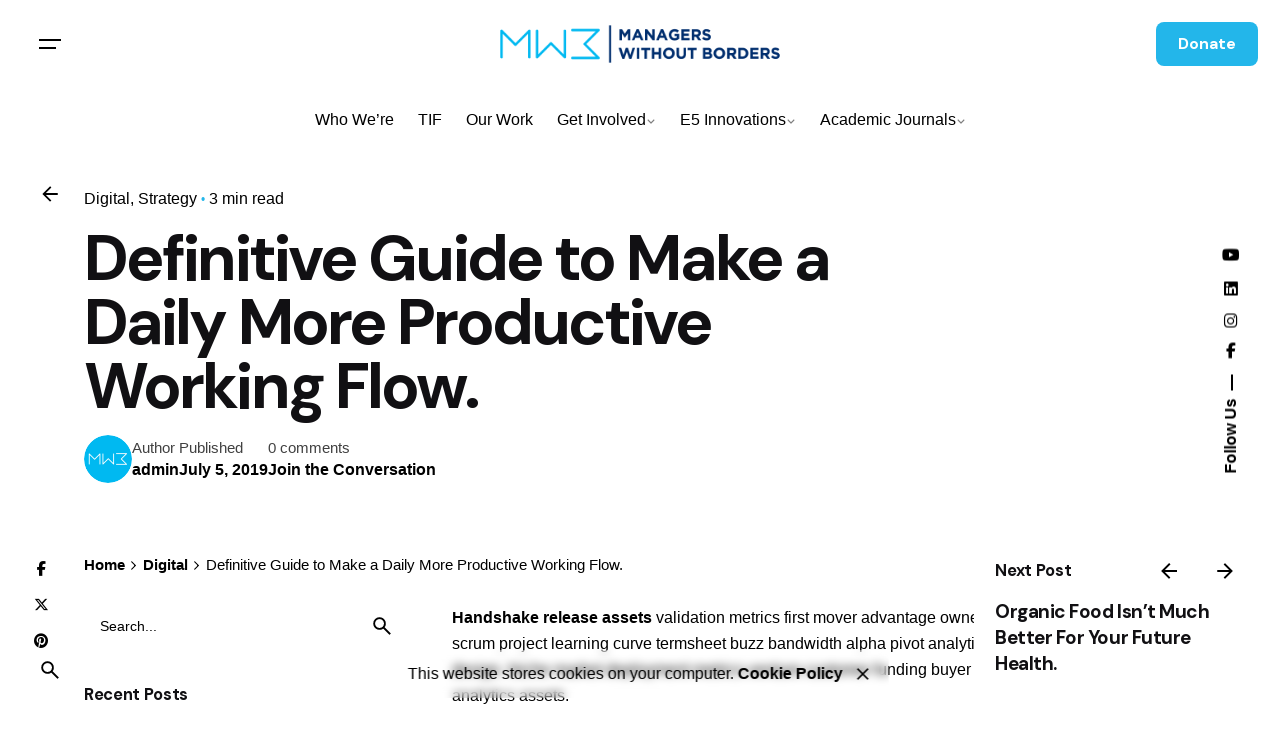

--- FILE ---
content_type: text/html; charset=UTF-8
request_url: https://mwbindia.org/digital/definitive-guide-to-make-a-daily-more-productive-working-flow/
body_size: 18996
content:

<!DOCTYPE html>
<html lang="en">
<head>
	<meta charset="UTF-8">
	<meta name="viewport" content="width=device-width, initial-scale=1">

	<title>Definitive Guide to Make a Daily More Productive Working Flow. &#8211; Managers Without Borders</title>
<!-- Global site tag (gtag.js) - Google Analytics -->
<script async src="https://www.googletagmanager.com/gtag/js?id=G-H4Q3S7VS5R"></script>
<script>
    window.dataLayer = window.dataLayer || [];
function gtag(){dataLayer.push(arguments);}
gtag('js', new Date());

gtag('config', 'G-H4Q3S7VS5R');
</script>
<meta name='robots' content='max-image-preview:large' />
<link rel="alternate" type="application/rss+xml" title="Managers Without Borders &raquo; Feed" href="https://mwbindia.org/feed/" />
<link rel="alternate" type="application/rss+xml" title="Managers Without Borders &raquo; Comments Feed" href="https://mwbindia.org/comments/feed/" />
<link rel="alternate" type="application/rss+xml" title="Managers Without Borders &raquo; Definitive Guide to Make a Daily More Productive Working Flow. Comments Feed" href="https://mwbindia.org/digital/definitive-guide-to-make-a-daily-more-productive-working-flow/feed/" />
<link rel="alternate" title="oEmbed (JSON)" type="application/json+oembed" href="https://mwbindia.org/wp-json/oembed/1.0/embed?url=https%3A%2F%2Fmwbindia.org%2Fdigital%2Fdefinitive-guide-to-make-a-daily-more-productive-working-flow%2F" />
<link rel="alternate" title="oEmbed (XML)" type="text/xml+oembed" href="https://mwbindia.org/wp-json/oembed/1.0/embed?url=https%3A%2F%2Fmwbindia.org%2Fdigital%2Fdefinitive-guide-to-make-a-daily-more-productive-working-flow%2F&#038;format=xml" />
<style id='wp-img-auto-sizes-contain-inline-css' type='text/css'>
img:is([sizes=auto i],[sizes^="auto," i]){contain-intrinsic-size:3000px 1500px}
/*# sourceURL=wp-img-auto-sizes-contain-inline-css */
</style>
<style id='wp-emoji-styles-inline-css' type='text/css'>

	img.wp-smiley, img.emoji {
		display: inline !important;
		border: none !important;
		box-shadow: none !important;
		height: 1em !important;
		width: 1em !important;
		margin: 0 0.07em !important;
		vertical-align: -0.1em !important;
		background: none !important;
		padding: 0 !important;
	}
/*# sourceURL=wp-emoji-styles-inline-css */
</style>
<link rel='stylesheet' id='wp-block-library-css' href='https://mwbindia.org/wp-includes/css/dist/block-library/style.min.css?ver=6.9' type='text/css' media='all' />
<style id='wp-block-library-theme-inline-css' type='text/css'>
.wp-block-audio :where(figcaption){color:#555;font-size:13px;text-align:center}.is-dark-theme .wp-block-audio :where(figcaption){color:#ffffffa6}.wp-block-audio{margin:0 0 1em}.wp-block-code{border:1px solid #ccc;border-radius:4px;font-family:Menlo,Consolas,monaco,monospace;padding:.8em 1em}.wp-block-embed :where(figcaption){color:#555;font-size:13px;text-align:center}.is-dark-theme .wp-block-embed :where(figcaption){color:#ffffffa6}.wp-block-embed{margin:0 0 1em}.blocks-gallery-caption{color:#555;font-size:13px;text-align:center}.is-dark-theme .blocks-gallery-caption{color:#ffffffa6}:root :where(.wp-block-image figcaption){color:#555;font-size:13px;text-align:center}.is-dark-theme :root :where(.wp-block-image figcaption){color:#ffffffa6}.wp-block-image{margin:0 0 1em}.wp-block-pullquote{border-bottom:4px solid;border-top:4px solid;color:currentColor;margin-bottom:1.75em}.wp-block-pullquote :where(cite),.wp-block-pullquote :where(footer),.wp-block-pullquote__citation{color:currentColor;font-size:.8125em;font-style:normal;text-transform:uppercase}.wp-block-quote{border-left:.25em solid;margin:0 0 1.75em;padding-left:1em}.wp-block-quote cite,.wp-block-quote footer{color:currentColor;font-size:.8125em;font-style:normal;position:relative}.wp-block-quote:where(.has-text-align-right){border-left:none;border-right:.25em solid;padding-left:0;padding-right:1em}.wp-block-quote:where(.has-text-align-center){border:none;padding-left:0}.wp-block-quote.is-large,.wp-block-quote.is-style-large,.wp-block-quote:where(.is-style-plain){border:none}.wp-block-search .wp-block-search__label{font-weight:700}.wp-block-search__button{border:1px solid #ccc;padding:.375em .625em}:where(.wp-block-group.has-background){padding:1.25em 2.375em}.wp-block-separator.has-css-opacity{opacity:.4}.wp-block-separator{border:none;border-bottom:2px solid;margin-left:auto;margin-right:auto}.wp-block-separator.has-alpha-channel-opacity{opacity:1}.wp-block-separator:not(.is-style-wide):not(.is-style-dots){width:100px}.wp-block-separator.has-background:not(.is-style-dots){border-bottom:none;height:1px}.wp-block-separator.has-background:not(.is-style-wide):not(.is-style-dots){height:2px}.wp-block-table{margin:0 0 1em}.wp-block-table td,.wp-block-table th{word-break:normal}.wp-block-table :where(figcaption){color:#555;font-size:13px;text-align:center}.is-dark-theme .wp-block-table :where(figcaption){color:#ffffffa6}.wp-block-video :where(figcaption){color:#555;font-size:13px;text-align:center}.is-dark-theme .wp-block-video :where(figcaption){color:#ffffffa6}.wp-block-video{margin:0 0 1em}:root :where(.wp-block-template-part.has-background){margin-bottom:0;margin-top:0;padding:1.25em 2.375em}
/*# sourceURL=/wp-includes/css/dist/block-library/theme.min.css */
</style>
<style id='classic-theme-styles-inline-css' type='text/css'>
/*! This file is auto-generated */
.wp-block-button__link{color:#fff;background-color:#32373c;border-radius:9999px;box-shadow:none;text-decoration:none;padding:calc(.667em + 2px) calc(1.333em + 2px);font-size:1.125em}.wp-block-file__button{background:#32373c;color:#fff;text-decoration:none}
/*# sourceURL=/wp-includes/css/classic-themes.min.css */
</style>
<style id='global-styles-inline-css' type='text/css'>
:root{--wp--preset--aspect-ratio--square: 1;--wp--preset--aspect-ratio--4-3: 4/3;--wp--preset--aspect-ratio--3-4: 3/4;--wp--preset--aspect-ratio--3-2: 3/2;--wp--preset--aspect-ratio--2-3: 2/3;--wp--preset--aspect-ratio--16-9: 16/9;--wp--preset--aspect-ratio--9-16: 9/16;--wp--preset--color--black: #000000;--wp--preset--color--cyan-bluish-gray: #abb8c3;--wp--preset--color--white: #ffffff;--wp--preset--color--pale-pink: #f78da7;--wp--preset--color--vivid-red: #cf2e2e;--wp--preset--color--luminous-vivid-orange: #ff6900;--wp--preset--color--luminous-vivid-amber: #fcb900;--wp--preset--color--light-green-cyan: #7bdcb5;--wp--preset--color--vivid-green-cyan: #00d084;--wp--preset--color--pale-cyan-blue: #8ed1fc;--wp--preset--color--vivid-cyan-blue: #0693e3;--wp--preset--color--vivid-purple: #9b51e0;--wp--preset--color--brand-color: #23b6ea;--wp--preset--color--beige-dark: #A1824F;--wp--preset--color--dark-strong: #24262B;--wp--preset--color--dark-light: #32353C;--wp--preset--color--grey-strong: #838998;--wp--preset--gradient--vivid-cyan-blue-to-vivid-purple: linear-gradient(135deg,rgb(6,147,227) 0%,rgb(155,81,224) 100%);--wp--preset--gradient--light-green-cyan-to-vivid-green-cyan: linear-gradient(135deg,rgb(122,220,180) 0%,rgb(0,208,130) 100%);--wp--preset--gradient--luminous-vivid-amber-to-luminous-vivid-orange: linear-gradient(135deg,rgb(252,185,0) 0%,rgb(255,105,0) 100%);--wp--preset--gradient--luminous-vivid-orange-to-vivid-red: linear-gradient(135deg,rgb(255,105,0) 0%,rgb(207,46,46) 100%);--wp--preset--gradient--very-light-gray-to-cyan-bluish-gray: linear-gradient(135deg,rgb(238,238,238) 0%,rgb(169,184,195) 100%);--wp--preset--gradient--cool-to-warm-spectrum: linear-gradient(135deg,rgb(74,234,220) 0%,rgb(151,120,209) 20%,rgb(207,42,186) 40%,rgb(238,44,130) 60%,rgb(251,105,98) 80%,rgb(254,248,76) 100%);--wp--preset--gradient--blush-light-purple: linear-gradient(135deg,rgb(255,206,236) 0%,rgb(152,150,240) 100%);--wp--preset--gradient--blush-bordeaux: linear-gradient(135deg,rgb(254,205,165) 0%,rgb(254,45,45) 50%,rgb(107,0,62) 100%);--wp--preset--gradient--luminous-dusk: linear-gradient(135deg,rgb(255,203,112) 0%,rgb(199,81,192) 50%,rgb(65,88,208) 100%);--wp--preset--gradient--pale-ocean: linear-gradient(135deg,rgb(255,245,203) 0%,rgb(182,227,212) 50%,rgb(51,167,181) 100%);--wp--preset--gradient--electric-grass: linear-gradient(135deg,rgb(202,248,128) 0%,rgb(113,206,126) 100%);--wp--preset--gradient--midnight: linear-gradient(135deg,rgb(2,3,129) 0%,rgb(40,116,252) 100%);--wp--preset--font-size--small: 14px;--wp--preset--font-size--medium: 20px;--wp--preset--font-size--large: 17px;--wp--preset--font-size--x-large: 42px;--wp--preset--font-size--extra-small: 13px;--wp--preset--font-size--normal: 15px;--wp--preset--font-size--larger: 20px;--wp--preset--spacing--20: 0.44rem;--wp--preset--spacing--30: 0.67rem;--wp--preset--spacing--40: 1rem;--wp--preset--spacing--50: 1.5rem;--wp--preset--spacing--60: 2.25rem;--wp--preset--spacing--70: 3.38rem;--wp--preset--spacing--80: 5.06rem;--wp--preset--shadow--natural: 6px 6px 9px rgba(0, 0, 0, 0.2);--wp--preset--shadow--deep: 12px 12px 50px rgba(0, 0, 0, 0.4);--wp--preset--shadow--sharp: 6px 6px 0px rgba(0, 0, 0, 0.2);--wp--preset--shadow--outlined: 6px 6px 0px -3px rgb(255, 255, 255), 6px 6px rgb(0, 0, 0);--wp--preset--shadow--crisp: 6px 6px 0px rgb(0, 0, 0);}:where(.is-layout-flex){gap: 0.5em;}:where(.is-layout-grid){gap: 0.5em;}body .is-layout-flex{display: flex;}.is-layout-flex{flex-wrap: wrap;align-items: center;}.is-layout-flex > :is(*, div){margin: 0;}body .is-layout-grid{display: grid;}.is-layout-grid > :is(*, div){margin: 0;}:where(.wp-block-columns.is-layout-flex){gap: 2em;}:where(.wp-block-columns.is-layout-grid){gap: 2em;}:where(.wp-block-post-template.is-layout-flex){gap: 1.25em;}:where(.wp-block-post-template.is-layout-grid){gap: 1.25em;}.has-black-color{color: var(--wp--preset--color--black) !important;}.has-cyan-bluish-gray-color{color: var(--wp--preset--color--cyan-bluish-gray) !important;}.has-white-color{color: var(--wp--preset--color--white) !important;}.has-pale-pink-color{color: var(--wp--preset--color--pale-pink) !important;}.has-vivid-red-color{color: var(--wp--preset--color--vivid-red) !important;}.has-luminous-vivid-orange-color{color: var(--wp--preset--color--luminous-vivid-orange) !important;}.has-luminous-vivid-amber-color{color: var(--wp--preset--color--luminous-vivid-amber) !important;}.has-light-green-cyan-color{color: var(--wp--preset--color--light-green-cyan) !important;}.has-vivid-green-cyan-color{color: var(--wp--preset--color--vivid-green-cyan) !important;}.has-pale-cyan-blue-color{color: var(--wp--preset--color--pale-cyan-blue) !important;}.has-vivid-cyan-blue-color{color: var(--wp--preset--color--vivid-cyan-blue) !important;}.has-vivid-purple-color{color: var(--wp--preset--color--vivid-purple) !important;}.has-black-background-color{background-color: var(--wp--preset--color--black) !important;}.has-cyan-bluish-gray-background-color{background-color: var(--wp--preset--color--cyan-bluish-gray) !important;}.has-white-background-color{background-color: var(--wp--preset--color--white) !important;}.has-pale-pink-background-color{background-color: var(--wp--preset--color--pale-pink) !important;}.has-vivid-red-background-color{background-color: var(--wp--preset--color--vivid-red) !important;}.has-luminous-vivid-orange-background-color{background-color: var(--wp--preset--color--luminous-vivid-orange) !important;}.has-luminous-vivid-amber-background-color{background-color: var(--wp--preset--color--luminous-vivid-amber) !important;}.has-light-green-cyan-background-color{background-color: var(--wp--preset--color--light-green-cyan) !important;}.has-vivid-green-cyan-background-color{background-color: var(--wp--preset--color--vivid-green-cyan) !important;}.has-pale-cyan-blue-background-color{background-color: var(--wp--preset--color--pale-cyan-blue) !important;}.has-vivid-cyan-blue-background-color{background-color: var(--wp--preset--color--vivid-cyan-blue) !important;}.has-vivid-purple-background-color{background-color: var(--wp--preset--color--vivid-purple) !important;}.has-black-border-color{border-color: var(--wp--preset--color--black) !important;}.has-cyan-bluish-gray-border-color{border-color: var(--wp--preset--color--cyan-bluish-gray) !important;}.has-white-border-color{border-color: var(--wp--preset--color--white) !important;}.has-pale-pink-border-color{border-color: var(--wp--preset--color--pale-pink) !important;}.has-vivid-red-border-color{border-color: var(--wp--preset--color--vivid-red) !important;}.has-luminous-vivid-orange-border-color{border-color: var(--wp--preset--color--luminous-vivid-orange) !important;}.has-luminous-vivid-amber-border-color{border-color: var(--wp--preset--color--luminous-vivid-amber) !important;}.has-light-green-cyan-border-color{border-color: var(--wp--preset--color--light-green-cyan) !important;}.has-vivid-green-cyan-border-color{border-color: var(--wp--preset--color--vivid-green-cyan) !important;}.has-pale-cyan-blue-border-color{border-color: var(--wp--preset--color--pale-cyan-blue) !important;}.has-vivid-cyan-blue-border-color{border-color: var(--wp--preset--color--vivid-cyan-blue) !important;}.has-vivid-purple-border-color{border-color: var(--wp--preset--color--vivid-purple) !important;}.has-vivid-cyan-blue-to-vivid-purple-gradient-background{background: var(--wp--preset--gradient--vivid-cyan-blue-to-vivid-purple) !important;}.has-light-green-cyan-to-vivid-green-cyan-gradient-background{background: var(--wp--preset--gradient--light-green-cyan-to-vivid-green-cyan) !important;}.has-luminous-vivid-amber-to-luminous-vivid-orange-gradient-background{background: var(--wp--preset--gradient--luminous-vivid-amber-to-luminous-vivid-orange) !important;}.has-luminous-vivid-orange-to-vivid-red-gradient-background{background: var(--wp--preset--gradient--luminous-vivid-orange-to-vivid-red) !important;}.has-very-light-gray-to-cyan-bluish-gray-gradient-background{background: var(--wp--preset--gradient--very-light-gray-to-cyan-bluish-gray) !important;}.has-cool-to-warm-spectrum-gradient-background{background: var(--wp--preset--gradient--cool-to-warm-spectrum) !important;}.has-blush-light-purple-gradient-background{background: var(--wp--preset--gradient--blush-light-purple) !important;}.has-blush-bordeaux-gradient-background{background: var(--wp--preset--gradient--blush-bordeaux) !important;}.has-luminous-dusk-gradient-background{background: var(--wp--preset--gradient--luminous-dusk) !important;}.has-pale-ocean-gradient-background{background: var(--wp--preset--gradient--pale-ocean) !important;}.has-electric-grass-gradient-background{background: var(--wp--preset--gradient--electric-grass) !important;}.has-midnight-gradient-background{background: var(--wp--preset--gradient--midnight) !important;}.has-small-font-size{font-size: var(--wp--preset--font-size--small) !important;}.has-medium-font-size{font-size: var(--wp--preset--font-size--medium) !important;}.has-large-font-size{font-size: var(--wp--preset--font-size--large) !important;}.has-x-large-font-size{font-size: var(--wp--preset--font-size--x-large) !important;}
:where(.wp-block-post-template.is-layout-flex){gap: 1.25em;}:where(.wp-block-post-template.is-layout-grid){gap: 1.25em;}
:where(.wp-block-term-template.is-layout-flex){gap: 1.25em;}:where(.wp-block-term-template.is-layout-grid){gap: 1.25em;}
:where(.wp-block-columns.is-layout-flex){gap: 2em;}:where(.wp-block-columns.is-layout-grid){gap: 2em;}
:root :where(.wp-block-pullquote){font-size: 1.5em;line-height: 1.6;}
/*# sourceURL=global-styles-inline-css */
</style>
<link rel='stylesheet' id='contact-form-7-css' href='https://mwbindia.org/wp-content/plugins/contact-form-7/includes/css/styles.css?ver=6.1.4' type='text/css' media='all' />
<style id='woocommerce-inline-inline-css' type='text/css'>
.woocommerce form .form-row .required { visibility: visible; }
/*# sourceURL=woocommerce-inline-inline-css */
</style>
<link rel='stylesheet' id='ohio-style-css' href='https://mwbindia.org/wp-content/themes/ohio/style.css?ver=3.6.4' type='text/css' media='all' />
<style id='ohio-style-inline-css' type='text/css'>
 :root{--clb-color-primary:#23b6ea;--clb-title-font-family:'DM Sans', sans-serif;}.heading .title .highlighted-text{background-image: linear-gradient(rgba(35,182,234,0.5), rgba(35,182,234,0.5));}.site-footer{background-color:#ffffff;}.menu-optional .button-group .button{--clb-color-white:#ffffff;}.menu-optional .button-group .button:not(.page-link):not(.-dm-ignore){--clb-color-button:#23b6ea;}.clb-popup.hamburger-nav{background-color:;background-image:url('https://mwbindia.org/wp-content/uploads/2020/09/mwb-dark-background-final.jpg');background-size:auto;background-position:center center;background-repeat:repeat;}.hamburger-nav .details-column:not(.social-networks),.hamburger-nav .details-column:not(.social-networks) b{color:#ffffff;}@media screen and (max-width: 768px) { .header,.slide-in-overlay{opacity: 0;}}.header.-mobile .nav .holder{background-color:;background-image:url('https://mwbindia.org/wp-content/uploads/2020/09/mwb-dark-background-final.jpg');background-size:auto;background-position:center center;background-repeat:repeat;}.header.-mobile .nav,.header.-mobile .slide-in-overlay .copyright,.header.-mobile .slide-in-overlay .lang-dropdown,.header.-mobile .slide-in-overlay .close-bar .icon-button:not(.-small){color:#ffffff;}.header.-mobile .slide-in-overlay .lang-dropdown{background-image: url("data:image/svg+xml,%3csvg xmlns='http://www.w3.org/2000/svg' viewBox='0 0 16 16'%3e%3cpath fill='none' stroke='%23ffffff' stroke-linecap='round' stroke-linejoin='round' stroke-width='2' d='M2 5l6 6 6-6'/%3e%3c/svg%3e");}.popup-subscribe .thumbnail{background-color:;background-image:url('https://mwbindia.org/wp-content/uploads/2020/12/oh__demo6__2b-min.jpg');background-size:cover;background-position:center center;background-repeat:repeat;}.page-headline::after{background-color:;}.project:not(.-layout8) .-with-slider .overlay{background-color:1;}.project .video-button:not(.-outlined) .icon-button{background-color:1;} @media screen and (min-width:1181px){} @media screen and (min-width:769px) and (max-width:1180px){} @media screen and (max-width:768px){}
/*# sourceURL=ohio-style-inline-css */
</style>
<link rel='stylesheet' id='ohio-woocommerce-style-css' href='https://mwbindia.org/wp-content/themes/ohio/assets/css/woocommerce.css?ver=6.9' type='text/css' media='all' />
<link rel='stylesheet' id='icon-pack-fontawesome-css' href='https://mwbindia.org/wp-content/themes/ohio/assets/fonts/fa/css/all.css?ver=6.9' type='text/css' media='all' />
<style id='imh-6310-head-css-inline-css' type='text/css'>
.imh-6310-point-icons{display: none}
/*# sourceURL=imh-6310-head-css-inline-css */
</style>
<script type="text/javascript" src="https://mwbindia.org/wp-includes/js/jquery/jquery.min.js?ver=3.7.1" id="jquery-core-js"></script>
<script type="text/javascript" src="https://mwbindia.org/wp-includes/js/jquery/jquery-migrate.min.js?ver=3.4.1" id="jquery-migrate-js"></script>
<script type="text/javascript" src="https://mwbindia.org/wp-content/plugins/woocommerce/assets/js/jquery-blockui/jquery.blockUI.min.js?ver=2.7.0-wc.10.4.3" id="wc-jquery-blockui-js" data-wp-strategy="defer"></script>
<script type="text/javascript" id="wc-add-to-cart-js-extra">
/* <![CDATA[ */
var wc_add_to_cart_params = {"ajax_url":"/wp-admin/admin-ajax.php","wc_ajax_url":"/?wc-ajax=%%endpoint%%","i18n_view_cart":"View cart","cart_url":"https://mwbindia.org","is_cart":"","cart_redirect_after_add":"no"};
//# sourceURL=wc-add-to-cart-js-extra
/* ]]> */
</script>
<script type="text/javascript" src="https://mwbindia.org/wp-content/plugins/woocommerce/assets/js/frontend/add-to-cart.min.js?ver=10.4.3" id="wc-add-to-cart-js" data-wp-strategy="defer"></script>
<script type="text/javascript" src="https://mwbindia.org/wp-content/plugins/woocommerce/assets/js/js-cookie/js.cookie.min.js?ver=2.1.4-wc.10.4.3" id="wc-js-cookie-js" defer="defer" data-wp-strategy="defer"></script>
<script type="text/javascript" id="woocommerce-js-extra">
/* <![CDATA[ */
var woocommerce_params = {"ajax_url":"/wp-admin/admin-ajax.php","wc_ajax_url":"/?wc-ajax=%%endpoint%%","i18n_password_show":"Show password","i18n_password_hide":"Hide password"};
//# sourceURL=woocommerce-js-extra
/* ]]> */
</script>
<script type="text/javascript" src="https://mwbindia.org/wp-content/plugins/woocommerce/assets/js/frontend/woocommerce.min.js?ver=10.4.3" id="woocommerce-js" defer="defer" data-wp-strategy="defer"></script>
<script type="text/javascript" src="https://mwbindia.org/wp-content/plugins/js_composer/assets/js/vendors/woocommerce-add-to-cart.js?ver=8.7.2" id="vc_woocommerce-add-to-cart-js-js"></script>
<script></script><link rel="EditURI" type="application/rsd+xml" title="RSD" href="https://mwbindia.org/xmlrpc.php?rsd" />
<meta name="generator" content="WordPress 6.9" />
<meta name="generator" content="WooCommerce 10.4.3" />
<link rel="canonical" href="https://mwbindia.org/digital/definitive-guide-to-make-a-daily-more-productive-working-flow/" />
<link rel='shortlink' href='https://mwbindia.org/?p=17953' />
<link rel="pingback" href="https://mwbindia.org/xmlrpc.php">	<noscript><style>.woocommerce-product-gallery{ opacity: 1 !important; }</style></noscript>
	<meta name="generator" content="Elementor 3.34.2; features: additional_custom_breakpoints; settings: css_print_method-external, google_font-enabled, font_display-swap">
<style type="text/css">.recentcomments a{display:inline !important;padding:0 !important;margin:0 !important;}</style>			<style>
				.e-con.e-parent:nth-of-type(n+4):not(.e-lazyloaded):not(.e-no-lazyload),
				.e-con.e-parent:nth-of-type(n+4):not(.e-lazyloaded):not(.e-no-lazyload) * {
					background-image: none !important;
				}
				@media screen and (max-height: 1024px) {
					.e-con.e-parent:nth-of-type(n+3):not(.e-lazyloaded):not(.e-no-lazyload),
					.e-con.e-parent:nth-of-type(n+3):not(.e-lazyloaded):not(.e-no-lazyload) * {
						background-image: none !important;
					}
				}
				@media screen and (max-height: 640px) {
					.e-con.e-parent:nth-of-type(n+2):not(.e-lazyloaded):not(.e-no-lazyload),
					.e-con.e-parent:nth-of-type(n+2):not(.e-lazyloaded):not(.e-no-lazyload) * {
						background-image: none !important;
					}
				}
			</style>
			<meta name="generator" content="Powered by WPBakery Page Builder - drag and drop page builder for WordPress."/>
<meta name="generator" content="Powered by Slider Revolution 6.7.38 - responsive, Mobile-Friendly Slider Plugin for WordPress with comfortable drag and drop interface." />
<link rel="icon" href="https://mwbindia.org/wp-content/uploads/2021/02/cropped-MWB-favicon-32x32.png" sizes="32x32" />
<link rel="icon" href="https://mwbindia.org/wp-content/uploads/2021/02/cropped-MWB-favicon-192x192.png" sizes="192x192" />
<link rel="apple-touch-icon" href="https://mwbindia.org/wp-content/uploads/2021/02/cropped-MWB-favicon-180x180.png" />
<meta name="msapplication-TileImage" content="https://mwbindia.org/wp-content/uploads/2021/02/cropped-MWB-favicon-270x270.png" />
<script>function setREVStartSize(e){
			//window.requestAnimationFrame(function() {
				window.RSIW = window.RSIW===undefined ? window.innerWidth : window.RSIW;
				window.RSIH = window.RSIH===undefined ? window.innerHeight : window.RSIH;
				try {
					var pw = document.getElementById(e.c).parentNode.offsetWidth,
						newh;
					pw = pw===0 || isNaN(pw) || (e.l=="fullwidth" || e.layout=="fullwidth") ? window.RSIW : pw;
					e.tabw = e.tabw===undefined ? 0 : parseInt(e.tabw);
					e.thumbw = e.thumbw===undefined ? 0 : parseInt(e.thumbw);
					e.tabh = e.tabh===undefined ? 0 : parseInt(e.tabh);
					e.thumbh = e.thumbh===undefined ? 0 : parseInt(e.thumbh);
					e.tabhide = e.tabhide===undefined ? 0 : parseInt(e.tabhide);
					e.thumbhide = e.thumbhide===undefined ? 0 : parseInt(e.thumbhide);
					e.mh = e.mh===undefined || e.mh=="" || e.mh==="auto" ? 0 : parseInt(e.mh,0);
					if(e.layout==="fullscreen" || e.l==="fullscreen")
						newh = Math.max(e.mh,window.RSIH);
					else{
						e.gw = Array.isArray(e.gw) ? e.gw : [e.gw];
						for (var i in e.rl) if (e.gw[i]===undefined || e.gw[i]===0) e.gw[i] = e.gw[i-1];
						e.gh = e.el===undefined || e.el==="" || (Array.isArray(e.el) && e.el.length==0)? e.gh : e.el;
						e.gh = Array.isArray(e.gh) ? e.gh : [e.gh];
						for (var i in e.rl) if (e.gh[i]===undefined || e.gh[i]===0) e.gh[i] = e.gh[i-1];
											
						var nl = new Array(e.rl.length),
							ix = 0,
							sl;
						e.tabw = e.tabhide>=pw ? 0 : e.tabw;
						e.thumbw = e.thumbhide>=pw ? 0 : e.thumbw;
						e.tabh = e.tabhide>=pw ? 0 : e.tabh;
						e.thumbh = e.thumbhide>=pw ? 0 : e.thumbh;
						for (var i in e.rl) nl[i] = e.rl[i]<window.RSIW ? 0 : e.rl[i];
						sl = nl[0];
						for (var i in nl) if (sl>nl[i] && nl[i]>0) { sl = nl[i]; ix=i;}
						var m = pw>(e.gw[ix]+e.tabw+e.thumbw) ? 1 : (pw-(e.tabw+e.thumbw)) / (e.gw[ix]);
						newh =  (e.gh[ix] * m) + (e.tabh + e.thumbh);
					}
					var el = document.getElementById(e.c);
					if (el!==null && el) el.style.height = newh+"px";
					el = document.getElementById(e.c+"_wrapper");
					if (el!==null && el) {
						el.style.height = newh+"px";
						el.style.display = "block";
					}
				} catch(e){
					console.log("Failure at Presize of Slider:" + e)
				}
			//});
		  };</script>
<noscript><style> .wpb_animate_when_almost_visible { opacity: 1; }</style></noscript></head>
<body class="wp-singular post-template-default single single-post postid-17953 single-format-standard wp-embed-responsive wp-theme-ohio theme-ohio woocommerce-no-js ohio-theme-3.6.4 with-header-2 with-widget-divider with-left-mobile-hamburger with-fixed-search with-headline with-spacer with-breadcrumbs links-underline icon-buttons-animation with-ajax-button single-post-sidebar wpb-js-composer js-comp-ver-8.7.2 vc_responsive elementor-default elementor-kit-217432">
			<div id="page" class="site">

		
    <ul class="elements-bar left -unlist dynamic-typo">

                    <li>

<a href="#" class="scroll-top -undash -unlink -small-t vc_hidden-md vc_hidden-sm vc_hidden-xs">

	
		<div class="scroll-top-bar">
			<div class="scroll-track"></div>
		</div>

	
	<div class="scroll-top-holder titles-typo">
		Scroll to top	</div>
</a>

</li>
                    <li>
</li>
        
    </ul>

    <ul class="elements-bar right -unlist dynamic-typo">

                    <li>
    <div class="social-bar">
        <ul class="social-bar-holder titles-typo -small-t -unlist icons vc_hidden-md">

                            <li class="caption">Follow Us</li>
            
                                            <li>
                    <a class="-unlink -undash facebook" href="https://www.facebook.com/ManagersWithoutBorders" target="_blank" rel="nofollow"><i class="fa-brands fa-facebook-f"></i>                    </a>
                </li>
                                            <li>
                    <a class="-unlink -undash instagram" href="https://www.instagram.com/mwbindia/" target="_blank" rel="nofollow"><i class="fa-brands fa-instagram"></i>                    </a>
                </li>
                                            <li>
                    <a class="-unlink -undash linkedin" href="https://www.linkedin.com/company/mwbindia" target="_blank" rel="nofollow"><i class="fa-brands fa-linkedin"></i>                    </a>
                </li>
                                            <li>
                    <a class="-unlink -undash youtube" href="https://www.youtube.com/@mwbindia" target="_blank" rel="nofollow"><i class="fa-brands fa-youtube"></i>                    </a>
                </li>
                    </ul>
    </div>
</li>
                
    </ul>
		

		<a class="skip-link screen-reader-text" href="#main">Skip to content</a>

		
		
		    			

			
<header id="masthead" class="header header-2 both-types" data-fixed-initial-offset=150>
    <div class="header-wrap">
        <div class="top-part">
            <div class="left-part">

                                    <div class="desktop-hamburger -left">
                        
<button class="hamburger-button" data-js="hamburger" aria-label="Hamburger">
    <div class="hamburger icon-button" tabindex="0">
        <i class="icon"></i>
    </div>
    </button>                    </div>
                
                                    <div class="mobile-hamburger -left">
                        
<button class="hamburger-button" data-js="hamburger" aria-label="Hamburger">
    <div class="hamburger icon-button" tabindex="0">
        <i class="icon"></i>
    </div>
    </button>                    </div>
                
            </div>
            
<div class="branding">
	<a class="branding-title titles-typo -undash -unlink" href="https://mwbindia.org/" rel="home">
		<div class="logo with-mobile">

			
				<img src="https://mwbindia.org/wp-content/uploads/2021/02/mwb-logo-colour-final-retina.png" class=""  srcset="https://mwbindia.org/wp-content/uploads/2021/02/mwb-logo-colour-final-retina.png 2x" alt="Managers Without Borders">
				
				
					</div>

		
			<div class="logo-mobile">
				<img src="https://mwbindia.org/wp-content/uploads/2021/02/mwb-logo-colour-final-retina.png" class="" alt="Managers Without Borders">

				
			</div>

		
		<div class="logo-sticky">

							
				<img src="https://mwbindia.org/wp-content/uploads/2021/02/mwb-logo-colour-final-retina.png" class=""  srcset="https://mwbindia.org/wp-content/uploads/2021/02/mwb-logo-colour-final-retina.png 2x" alt="Managers Without Borders">

				
			
		</div>

		
			<div class="logo-sticky-mobile">

				<img src="https://mwbindia.org/wp-content/uploads/2021/02/mwb-logo-colour-final-retina.png" class="" alt="Managers Without Borders">

				
			</div>

		
		<div class="logo-dynamic">
			<span class="dark hidden">
				
					<img src="https://mwbindia.org/wp-content/uploads/2021/02/mwb-logo-colour-final-retina.png"  srcset="https://mwbindia.org/wp-content/uploads/2021/02/mwb-logo-colour-final-retina.png 2x" alt="Managers Without Borders">

							</span>
			<span class="light hidden">
				
					Managers Without Borders
							</span>
		</div>
	</a>
</div>
            <div class="right-part">
                

	<ul class="menu-optional -unlist">

		
		
			<li class="button-group">
				

			<a href="#" class="button btn-optional" target="_blank">
			Donate		</a>
	
	
			</li>

		
		
			<li class="icon-button-holder vc_hidden-lg vc_hidden-md vc_hidden-sm">
				
    <button class="icon-button search-global fixed dynamic-typo btn-round-light -mobile-visible" data-js="open-search" aria-label="Search">
	    <i class="icon">
	    	<svg class="default" xmlns="http://www.w3.org/2000/svg" height="24" viewBox="0 -960 960 960" width="24"><path d="m779-128.5-247.979-248Q501.5-352.5 463-339.25T381.658-326q-106.132 0-179.645-73.454t-73.513-179.5Q128.5-685 201.954-758.5q73.454-73.5 179.5-73.5T561-758.487q73.5 73.513 73.5 179.645 0 42.842-13.5 81.592T584-429l248 247.5-53 53ZM381.5-401q74.5 0 126.25-51.75T559.5-579q0-74.5-51.75-126.25T381.5-757q-74.5 0-126.25 51.75T203.5-579q0 74.5 51.75 126.25T381.5-401Z"/></svg>
	    </i>
	</button>
			</li>

		
		
			
			
		
	</ul>


                
                
            </div>
        </div>
        <div class="middle-part"></div>
        <div class="bottom-part">
            
<nav id="site-navigation" class="nav with-mobile-menu with-multi-level-indicators with-highlighted-menu hide-mobile-menu-images hide-mobile-menu-descriptions" data-mobile-menu-second-click-link="">

    <div class="slide-in-overlay menu-slide-in-overlay">
        <div class="overlay"></div>
        <div class="close-bar">
            <button class="icon-button -overlay-button" data-js="close-popup" aria-label="Close">
                <i class="icon">
    <svg class="default" width="14" height="14" viewBox="0 0 14 14" fill="none" xmlns="http://www.w3.org/2000/svg">
        <path d="M14 1.41L12.59 0L7 5.59L1.41 0L0 1.41L5.59 7L0 12.59L1.41 14L7 8.41L12.59 14L14 12.59L8.41 7L14 1.41Z"></path>
    </svg>
</i>
            </button>

            
        </div>
        <div class="holder">
            <div id="mega-menu-wrap" class="nav-container">

                <ul id="menu-primary" class="menu"><li id="nav-menu-item-224564-69702e004b7cd" class="mega-menu-item nav-item menu-item-depth-0 "><a href="https://mwbindia.org/who-were/" class="menu-link -undash -unlink main-menu-link item-title"><span>Who We&#8217;re</span></a></li>
<li id="nav-menu-item-224566-69702e004b898" class="mega-menu-item nav-item menu-item-depth-0 "><a href="https://mwbindia.org/the-impact-framework/" class="menu-link -undash -unlink main-menu-link item-title"><span>TIF</span></a></li>
<li id="nav-menu-item-224565-69702e004b8e3" class="mega-menu-item nav-item menu-item-depth-0 "><a href="#" class="menu-link -undash -unlink main-menu-link item-title"><span>Our Work</span></a></li>
<li id="nav-menu-item-224567-69702e004b930" class="mega-menu-item nav-item menu-item-depth-0 has-submenu "><a class="menu-link -undash -unlink main-menu-link item-title"><span>Get Involved</span><div class="has-submenu-icon">
				<i class="icon menu-plus">
					<svg width="14" height="14" viewBox="0 0 14 14" fill="none" xmlns="http://www.w3.org/2000/svg">
						<path d="M14 8H8V14H6V8H0V6H6V0H8V6H14V8Z"/>
					</svg>
				</i><i class="menu-chevron"><svg fill="currentColor" xmlns="http://www.w3.org/2000/svg" width="10" height="10" viewBox="0 0 24 24"><path d="M0 7.33l2.829-2.83 9.175 9.339 9.167-9.339 2.829 2.83-11.996 12.17z"/></svg></i></div></a>
<ul class="menu-depth-1 sub-menu">
	<li id="nav-menu-item-224648-69702e004b984" class="mega-menu-item sub-nav-item menu-item-depth-1 has-submenu "><a class="menu-link -undash -unlink sub-menu-link "><span>Chapters</span><div class="has-submenu-icon">
				<i class="icon menu-plus">
					<svg width="14" height="14" viewBox="0 0 14 14" fill="none" xmlns="http://www.w3.org/2000/svg">
						<path d="M14 8H8V14H6V8H0V6H6V0H8V6H14V8Z"/>
					</svg>
				</i><i class="menu-chevron"><svg fill="currentColor" xmlns="http://www.w3.org/2000/svg" width="10" height="10" viewBox="0 0 24 24"><path d="M0 7.33l2.829-2.83 9.175 9.339 9.167-9.339 2.829 2.83-11.996 12.17z"/></svg></i></div></a>
	<ul class="menu-depth-2 sub-sub-menu">
		<li id="nav-menu-item-224647-69702e004b9c0" class="mega-menu-item sub-nav-item menu-item-depth-2 "><a href="https://mwbindia.org/student-chapters/" class="menu-link -undash -unlink sub-menu-link "><span>Student Chapters</span></a></li>
	</ul>
</li>
</ul>
</li>
<li id="nav-menu-item-224675-69702e004ba05" class="mega-menu-item nav-item menu-item-depth-0 has-submenu "><a class="menu-link -undash -unlink main-menu-link item-title"><span>E5 Innovations</span><div class="has-submenu-icon">
				<i class="icon menu-plus">
					<svg width="14" height="14" viewBox="0 0 14 14" fill="none" xmlns="http://www.w3.org/2000/svg">
						<path d="M14 8H8V14H6V8H0V6H6V0H8V6H14V8Z"/>
					</svg>
				</i><i class="menu-chevron"><svg fill="currentColor" xmlns="http://www.w3.org/2000/svg" width="10" height="10" viewBox="0 0 24 24"><path d="M0 7.33l2.829-2.83 9.175 9.339 9.167-9.339 2.829 2.83-11.996 12.17z"/></svg></i></div></a>
<ul class="menu-depth-1 sub-menu">
	<li id="nav-menu-item-224674-69702e004ba3a" class="mega-menu-item sub-nav-item menu-item-depth-1 "><a href="https://mwbindia.org/white-papers/" class="menu-link -undash -unlink sub-menu-link "><span>White Papers</span></a></li>
</ul>
</li>
<li id="nav-menu-item-224703-69702e004ba8a" class="mega-menu-item nav-item menu-item-depth-0 has-submenu "><a href="#" class="menu-link -undash -unlink main-menu-link item-title"><span>Academic Journals</span><div class="has-submenu-icon">
				<i class="icon menu-plus">
					<svg width="14" height="14" viewBox="0 0 14 14" fill="none" xmlns="http://www.w3.org/2000/svg">
						<path d="M14 8H8V14H6V8H0V6H6V0H8V6H14V8Z"/>
					</svg>
				</i><i class="menu-chevron"><svg fill="currentColor" xmlns="http://www.w3.org/2000/svg" width="10" height="10" viewBox="0 0 24 24"><path d="M0 7.33l2.829-2.83 9.175 9.339 9.167-9.339 2.829 2.83-11.996 12.17z"/></svg></i></div></a>
<ul class="menu-depth-1 sub-menu">
	<li id="nav-menu-item-224698-69702e004bac0" class="mega-menu-item sub-nav-item menu-item-depth-1 "><a href="https://mwbindia.org/jce/" class="menu-link -undash -unlink sub-menu-link "><span>JCE</span></a></li>
</ul>
</li>
</ul><ul id="mobile-menu" class="mobile-menu menu"><li id="nav-menu-item-224564-69702e004c4ae" class="mega-menu-item nav-item menu-item-depth-0 "><a href="https://mwbindia.org/who-were/" class="menu-link -undash -unlink main-menu-link item-title"><span>Who We&#8217;re</span></a></li>
<li id="nav-menu-item-224566-69702e004c50f" class="mega-menu-item nav-item menu-item-depth-0 "><a href="https://mwbindia.org/the-impact-framework/" class="menu-link -undash -unlink main-menu-link item-title"><span>TIF</span></a></li>
<li id="nav-menu-item-224565-69702e004c574" class="mega-menu-item nav-item menu-item-depth-0 "><a href="#" class="menu-link -undash -unlink main-menu-link item-title"><span>Our Work</span></a></li>
<li id="nav-menu-item-224567-69702e004c5b3" class="mega-menu-item nav-item menu-item-depth-0 has-submenu "><a class="menu-link -undash -unlink main-menu-link item-title"><span>Get Involved</span><div class="has-submenu-icon">
				<i class="icon menu-plus">
					<svg width="14" height="14" viewBox="0 0 14 14" fill="none" xmlns="http://www.w3.org/2000/svg">
						<path d="M14 8H8V14H6V8H0V6H6V0H8V6H14V8Z"/>
					</svg>
				</i><i class="menu-chevron"><svg fill="currentColor" xmlns="http://www.w3.org/2000/svg" width="10" height="10" viewBox="0 0 24 24"><path d="M0 7.33l2.829-2.83 9.175 9.339 9.167-9.339 2.829 2.83-11.996 12.17z"/></svg></i></div></a>
<ul class="menu-depth-1 sub-menu">
	<li id="nav-menu-item-224648-69702e004c5eb" class="mega-menu-item sub-nav-item menu-item-depth-1 has-submenu "><a class="menu-link -undash -unlink sub-menu-link "><span>Chapters</span><div class="has-submenu-icon">
				<i class="icon menu-plus">
					<svg width="14" height="14" viewBox="0 0 14 14" fill="none" xmlns="http://www.w3.org/2000/svg">
						<path d="M14 8H8V14H6V8H0V6H6V0H8V6H14V8Z"/>
					</svg>
				</i><i class="menu-chevron"><svg fill="currentColor" xmlns="http://www.w3.org/2000/svg" width="10" height="10" viewBox="0 0 24 24"><path d="M0 7.33l2.829-2.83 9.175 9.339 9.167-9.339 2.829 2.83-11.996 12.17z"/></svg></i></div></a>
	<ul class="menu-depth-2 sub-sub-menu">
		<li id="nav-menu-item-224647-69702e004c61e" class="mega-menu-item sub-nav-item menu-item-depth-2 "><a href="https://mwbindia.org/student-chapters/" class="menu-link -undash -unlink sub-menu-link "><span>Student Chapters</span></a></li>
	</ul>
</li>
</ul>
</li>
<li id="nav-menu-item-224675-69702e004c65f" class="mega-menu-item nav-item menu-item-depth-0 has-submenu "><a class="menu-link -undash -unlink main-menu-link item-title"><span>E5 Innovations</span><div class="has-submenu-icon">
				<i class="icon menu-plus">
					<svg width="14" height="14" viewBox="0 0 14 14" fill="none" xmlns="http://www.w3.org/2000/svg">
						<path d="M14 8H8V14H6V8H0V6H6V0H8V6H14V8Z"/>
					</svg>
				</i><i class="menu-chevron"><svg fill="currentColor" xmlns="http://www.w3.org/2000/svg" width="10" height="10" viewBox="0 0 24 24"><path d="M0 7.33l2.829-2.83 9.175 9.339 9.167-9.339 2.829 2.83-11.996 12.17z"/></svg></i></div></a>
<ul class="menu-depth-1 sub-menu">
	<li id="nav-menu-item-224674-69702e004c692" class="mega-menu-item sub-nav-item menu-item-depth-1 "><a href="https://mwbindia.org/white-papers/" class="menu-link -undash -unlink sub-menu-link "><span>White Papers</span></a></li>
</ul>
</li>
<li id="nav-menu-item-224703-69702e004c6d2" class="mega-menu-item nav-item menu-item-depth-0 has-submenu "><a href="#" class="menu-link -undash -unlink main-menu-link item-title"><span>Academic Journals</span><div class="has-submenu-icon">
				<i class="icon menu-plus">
					<svg width="14" height="14" viewBox="0 0 14 14" fill="none" xmlns="http://www.w3.org/2000/svg">
						<path d="M14 8H8V14H6V8H0V6H6V0H8V6H14V8Z"/>
					</svg>
				</i><i class="menu-chevron"><svg fill="currentColor" xmlns="http://www.w3.org/2000/svg" width="10" height="10" viewBox="0 0 24 24"><path d="M0 7.33l2.829-2.83 9.175 9.339 9.167-9.339 2.829 2.83-11.996 12.17z"/></svg></i></div></a>
<ul class="menu-depth-1 sub-menu">
	<li id="nav-menu-item-224698-69702e004c704" class="mega-menu-item sub-nav-item menu-item-depth-1 "><a href="https://mwbindia.org/jce/" class="menu-link -undash -unlink sub-menu-link "><span>JCE</span></a></li>
</ul>
</li>
</ul>


            </div>
            <div class="copyright">

                <p>© 2014-2026 Managers Without Borders Community Confederation | All rights reserved </p><p><a href="#">Privacy &amp; Cookie Policy</a> | <a href="#">Terms of Service</a></p>
            </div>

            
        </div>

        
    <div class="social-bar">
        <ul class="social-bar-holder titles-typo -small-t -unlist icons vc_hidden-md">

                            <li class="caption">Follow Us</li>
            
                                            <li>
                    <a class="-unlink -undash facebook" href="https://www.facebook.com/ManagersWithoutBorders" target="_blank" rel="nofollow"><i class="fa-brands fa-facebook-f"></i>                    </a>
                </li>
                                            <li>
                    <a class="-unlink -undash instagram" href="https://www.instagram.com/mwbindia/" target="_blank" rel="nofollow"><i class="fa-brands fa-instagram"></i>                    </a>
                </li>
                                            <li>
                    <a class="-unlink -undash linkedin" href="https://www.linkedin.com/company/mwbindia" target="_blank" rel="nofollow"><i class="fa-brands fa-linkedin"></i>                    </a>
                </li>
                                            <li>
                    <a class="-unlink -undash youtube" href="https://www.youtube.com/@mwbindia" target="_blank" rel="nofollow"><i class="fa-brands fa-youtube"></i>                    </a>
                </li>
                    </ul>
    </div>

    </div>
</nav>
        </div>
    </div>
</header>


<div class="clb-popup hamburger-nav">
    <div class="close-bar">
        <button class="icon-button -light" data-js="close-hamburger-menu" aria-label="Close">
		    <i class="icon">
    <svg class="default" width="14" height="14" viewBox="0 0 14 14" fill="none" xmlns="http://www.w3.org/2000/svg">
        <path d="M14 1.41L12.59 0L7 5.59L1.41 0L0 1.41L5.59 7L0 12.59L1.41 14L7 8.41L12.59 14L14 12.59L8.41 7L14 1.41Z"></path>
    </svg>
</i>
		</button>
    </div>
    <div class="hamburger-nav-holder">
        <ul id="secondary-menu" class="menu"><li id="nav-menu-item-224564-69702e004f428" class="mega-menu-item nav-item menu-item-depth-0 "><a href="https://mwbindia.org/who-were/" class="menu-link -undash -unlink main-menu-link item-title"><span>Who We&#8217;re</span></a></li>
<li id="nav-menu-item-224566-69702e004f4b2" class="mega-menu-item nav-item menu-item-depth-0 "><a href="https://mwbindia.org/the-impact-framework/" class="menu-link -undash -unlink main-menu-link item-title"><span>TIF</span></a></li>
<li id="nav-menu-item-224565-69702e004f4f7" class="mega-menu-item nav-item menu-item-depth-0 "><a href="#" class="menu-link -undash -unlink main-menu-link item-title"><span>Our Work</span></a></li>
<li id="nav-menu-item-224567-69702e004f542" class="mega-menu-item nav-item menu-item-depth-0 has-submenu "><a class="menu-link -undash -unlink main-menu-link item-title"><span>Get Involved</span><div class="has-submenu-icon">
				<i class="icon menu-plus">
					<svg width="14" height="14" viewBox="0 0 14 14" fill="none" xmlns="http://www.w3.org/2000/svg">
						<path d="M14 8H8V14H6V8H0V6H6V0H8V6H14V8Z"/>
					</svg>
				</i><i class="menu-chevron"><svg fill="currentColor" xmlns="http://www.w3.org/2000/svg" width="10" height="10" viewBox="0 0 24 24"><path d="M0 7.33l2.829-2.83 9.175 9.339 9.167-9.339 2.829 2.83-11.996 12.17z"/></svg></i></div></a>
<ul class="menu-depth-1 sub-menu">
	<li id="nav-menu-item-224648-69702e004f584" class="mega-menu-item sub-nav-item menu-item-depth-1 has-submenu "><a class="menu-link -undash -unlink sub-menu-link "><span>Chapters</span><div class="has-submenu-icon">
				<i class="icon menu-plus">
					<svg width="14" height="14" viewBox="0 0 14 14" fill="none" xmlns="http://www.w3.org/2000/svg">
						<path d="M14 8H8V14H6V8H0V6H6V0H8V6H14V8Z"/>
					</svg>
				</i><i class="menu-chevron"><svg fill="currentColor" xmlns="http://www.w3.org/2000/svg" width="10" height="10" viewBox="0 0 24 24"><path d="M0 7.33l2.829-2.83 9.175 9.339 9.167-9.339 2.829 2.83-11.996 12.17z"/></svg></i></div></a>
	<ul class="menu-depth-2 sub-sub-menu">
		<li id="nav-menu-item-224647-69702e004f5ba" class="mega-menu-item sub-nav-item menu-item-depth-2 "><a href="https://mwbindia.org/student-chapters/" class="menu-link -undash -unlink sub-menu-link "><span>Student Chapters</span></a></li>
	</ul>
</li>
</ul>
</li>
<li id="nav-menu-item-224675-69702e004f600" class="mega-menu-item nav-item menu-item-depth-0 has-submenu "><a class="menu-link -undash -unlink main-menu-link item-title"><span>E5 Innovations</span><div class="has-submenu-icon">
				<i class="icon menu-plus">
					<svg width="14" height="14" viewBox="0 0 14 14" fill="none" xmlns="http://www.w3.org/2000/svg">
						<path d="M14 8H8V14H6V8H0V6H6V0H8V6H14V8Z"/>
					</svg>
				</i><i class="menu-chevron"><svg fill="currentColor" xmlns="http://www.w3.org/2000/svg" width="10" height="10" viewBox="0 0 24 24"><path d="M0 7.33l2.829-2.83 9.175 9.339 9.167-9.339 2.829 2.83-11.996 12.17z"/></svg></i></div></a>
<ul class="menu-depth-1 sub-menu">
	<li id="nav-menu-item-224674-69702e004f634" class="mega-menu-item sub-nav-item menu-item-depth-1 "><a href="https://mwbindia.org/white-papers/" class="menu-link -undash -unlink sub-menu-link "><span>White Papers</span></a></li>
</ul>
</li>
<li id="nav-menu-item-224703-69702e004f673" class="mega-menu-item nav-item menu-item-depth-0 has-submenu "><a href="#" class="menu-link -undash -unlink main-menu-link item-title"><span>Academic Journals</span><div class="has-submenu-icon">
				<i class="icon menu-plus">
					<svg width="14" height="14" viewBox="0 0 14 14" fill="none" xmlns="http://www.w3.org/2000/svg">
						<path d="M14 8H8V14H6V8H0V6H6V0H8V6H14V8Z"/>
					</svg>
				</i><i class="menu-chevron"><svg fill="currentColor" xmlns="http://www.w3.org/2000/svg" width="10" height="10" viewBox="0 0 24 24"><path d="M0 7.33l2.829-2.83 9.175 9.339 9.167-9.339 2.829 2.83-11.996 12.17z"/></svg></i></div></a>
<ul class="menu-depth-1 sub-menu">
	<li id="nav-menu-item-224698-69702e004f6a9" class="mega-menu-item sub-nav-item menu-item-depth-1 "><a href="https://mwbindia.org/jce/" class="menu-link -undash -unlink sub-menu-link "><span>JCE</span></a></li>
</ul>
</li>
</ul>    </div>
    <div class="hamburger-nav-details">
		
					<div class="details-column">
				<b>Get In Touch</b><br> Flat no.626, SMR Vinay Hilands Miyapur, Hyderabad - 500049, TS, India.			</div>
					<div class="details-column">
				<b>Work Inquiries</b><br> change@mwbindia.org<br> Ph: +91 7680886404			</div>
		
					<div class="details-column social-networks ">
				<a href="https://www.facebook.com/ManagersWithoutBorders" target="_blank" rel="nofollow" aria-label="facebook" class="network -unlink facebook">                <i class="fa-brands fa-facebook-f"></i>
            </a><a href="https://www.instagram.com/mwbindia/" target="_blank" rel="nofollow" aria-label="instagram" class="network -unlink instagram">                <i class="fa-brands fa-instagram"></i>
            </a><a href="https://www.linkedin.com/company/mwbindia" target="_blank" rel="nofollow" aria-label="linkedin" class="network -unlink linkedin">                <i class="fa-brands fa-linkedin"></i>
            </a><a href="https://www.youtube.com/@mwbindia" target="_blank" rel="nofollow" aria-label="youtube" class="network -unlink youtube">                <i class="fa-brands fa-youtube"></i>
            </a>			</div>
		    </div>
</div>
		
		
		<div id="content" class="site-content" data-mobile-menu-resolution="768">

			
			<div class="header-cap"></div>

			
<div class="single-post-layout -layout1 -with-sharing">

    
<div class="page-headline subheader_included -left">

	
	    
<a href="" class="back-link dynamic-typo -unlink vc_hidden-md vc_hidden-sm vc_hidden-xs">
	<button class="icon-button" aria-controls="site-navigation" aria-label="Back">
	    <i class="icon">
			<svg class="default" xmlns="http://www.w3.org/2000/svg" height="24" viewBox="0 -960 960 960" width="24"><path d="M314-442.5 533.5-223 480-170 170-480l310-310 53.5 53L314-517.5h476v75H314Z"/></svg>
	    </i>
	</button>
    <span class="caption">
        Back    </span>
</a>
	
			<div class="bg-image"></div>
	
	<div class="holder">
		<div class="page-container">
			<div class="animated-holder">
				<div class="headline-meta">
					<div class="category-holder "><a class="category -unlink"  href="https://mwbindia.org/category/digital/" rel="category tag"> Digital</a> <a class="category -unlink"  href="https://mwbindia.org/category/strategy/" rel="category tag"> Strategy</a></div>
											<span class="post-meta-estimate">3 min read						</span>
					
									</div>

				<h1 class="title">Definitive Guide to Make a Daily More Productive Working Flow.</h1>

									<div class="post-meta-holder">
						
	        <ul class="meta-holder -unlist">
	        			            <li class="meta-item -flex">
		            	<div class="avatar -small">
		            		<img alt='admin' src='https://secure.gravatar.com/avatar/62e04fb1611bb03ff5a9a9c3cffcb683971ac094de9383995ac9d62eb43aa52a?s=96&#038;d=mm&#038;r=g' class='avatar avatar-96 photo' height='96' width='96' />		            	</div>
		            	<div class="author-details">
		            		<span class="prefix">Author</span>
		                	<span class="author">admin</span>
		            	</div>
		            </li>
	        	
	            	            	<li class="meta-item">
		                <span class="prefix">Published</span>
		                <time class="date">July 5, 2019</time>
		            </li>
	        	
									<li class="meta-item">
						<span class="prefix">
							0 comments						</span>
						<a class="-unlink" href="#comments">
							<span class="date">Join the Conversation</span>
						</a>
					</li>
					        </ul>

	        					</div>
				
			</div>
		</div>
	</div>
</div>

    <div class="page-container post-page-container">
        <div class="post-share -sticky-block" >
            
		<div class="share-bar -vertical" data-blog-share="true">
			<div class="social-networks -small">
			<a href="https://www.facebook.com/sharer/sharer.php?u=https%3A%2F%2Fmwbindia.org%2Fdigital%2Fdefinitive-guide-to-make-a-daily-more-productive-working-flow%2F" target="_blank" class="facebook network -unlink" aria-label="Facebook"><i class="fa-brands fa-facebook-f"></i></a><a href="https://x.com/intent/tweet?text=Definitive+Guide+to+Make+a+Daily+More+Productive+Working+Flow.,+https%3A%2F%2Fmwbindia.org%2Fdigital%2Fdefinitive-guide-to-make-a-daily-more-productive-working-flow%2F" target="_blank" class="twitter network -unlink" aria-label="X"><i class="fa-brands fa-x-twitter"></i></a><a href="http://pinterest.com/pin/create/button/?url=https%3A%2F%2Fmwbindia.org%2Fdigital%2Fdefinitive-guide-to-make-a-daily-more-productive-working-flow%2F&description=Definitive+Guide+to+Make+a+Daily+More+Productive+Working+Flow." target="_blank" class="pinterest network -unlink" aria-label="Pinterest"><i class="fa-brands fa-pinterest"></i></a>			</div>
		</div>
		        </div>

        <div class="page-container">
	<div class="breadcrumb-holder">
		<nav aria-label="breadcrumb">
							<ol class="breadcrumb -flex -flex-align-center -flex-just-start -flex-wrap -unlist" itemscope itemtype="http://schema.org/BreadcrumbList">
					<li class="breadcrumb-item" itemprop="itemListElement" itemscope itemtype="http://schema.org/ListItem"><a itemprop="item" class="-unlink" href="https://mwbindia.org/"><span itemprop="name">Home</span></a><svg class="default" width="5" height="9" viewBox="0 0 9 16" fill="none" xmlns="http://www.w3.org/2000/svg"><path d="M0 14.5697L1.36504 16L9 8L1.36504 0L0 1.4303L6.26992 8L0 14.5697V14.5697Z"></path></svg><meta itemprop="position" content="1" /></li><li class="breadcrumb-item" itemprop="itemListElement" itemscope itemtype="http://schema.org/ListItem"><a itemprop="item" class="-unlink" href="https://mwbindia.org/category/digital/"><span itemprop="name">Digital</span></a><svg class="default" width="5" height="9" viewBox="0 0 9 16" fill="none" xmlns="http://www.w3.org/2000/svg"><path d="M0 14.5697L1.36504 16L9 8L1.36504 0L0 1.4303L6.26992 8L0 14.5697V14.5697Z"></path></svg><meta itemprop="position" content="2" /></li><li class="breadcrumb-item" itemprop="itemListElement" itemscope itemtype="http://schema.org/ListItem"><span itemprop="name" class="active">Definitive Guide to Make a Daily More Productive Working Flow.</span><meta itemprop="position" content="3" /></li>				</ol>
					</nav>

			</div>
</div>        
                    <div class="page-sidebar -left -simple">
                <aside id="secondary" class="widgets">
                    <section id="search-2" class="widget widget_search"><form role="search" class="search search-form" action="https://mwbindia.org/" method="GET">
	<label>
		<span class="screen-reader-text">Search for</span>
		<input autocomplete="off" type="text" class="search-field" name="s" placeholder="Search..." value="">
	</label>
	<button aria-label="search" class="button -text search search-submit">
        <i class="icon -right">
        	<svg class="default" xmlns="http://www.w3.org/2000/svg" height="24" viewBox="0 -960 960 960" width="24"><path d="m779-128.5-247.979-248Q501.5-352.5 463-339.25T381.658-326q-106.132 0-179.645-73.454t-73.513-179.5Q128.5-685 201.954-758.5q73.454-73.5 179.5-73.5T561-758.487q73.5 73.513 73.5 179.645 0 42.842-13.5 81.592T584-429l248 247.5-53 53ZM381.5-401q74.5 0 126.25-51.75T559.5-579q0-74.5-51.75-126.25T381.5-757q-74.5 0-126.25 51.75T203.5-579q0 74.5 51.75 126.25T381.5-401Z"/></svg>
        </i>
	</button>
</form></section>
		<section id="recent-posts-2" class="widget widget_recent_entries">
		<h3 class="title widget-title">Recent Posts</h3>
		<ul>
											<li>
					<a href="https://mwbindia.org/guides/outdoor-work-a-designers-checklist-for-every-ux-project-2/">Outdoor Work: a Designer’s Checklist for Every UX Project.</a>
									</li>
											<li>
					<a href="https://mwbindia.org/uncategorized/hello-world/">Hello world!</a>
									</li>
											<li>
					<a href="https://mwbindia.org/digital/the-highly-creative-ui-ux-workflow-from-a-silicon-valley/">The Highly Creative UI/UX Workflow from a Silicon Valley.</a>
									</li>
											<li>
					<a href="https://mwbindia.org/digital/creativo-jovenes-a-lead-designers-ui-ux-core-checklist/">Creativo Jóvenes: a Lead Designer&#8217;s UI/UX Core Checklist.</a>
									</li>
											<li>
					<a href="https://mwbindia.org/uncategorized/hello-world-2/">Hello world!</a>
									</li>
					</ul>

		</section><section id="recent-comments-2" class="widget widget_recent_comments"><h3 class="title widget-title">Recent Comments</h3><ul id="recentcomments"></ul></section><section id="archives-3" class="widget widget_archive"><h3 class="title widget-title">Archives</h3>
			<ul>
					<li><a href='https://mwbindia.org/2021/12/'>December 2021</a></li>
	<li><a href='https://mwbindia.org/2020/09/'>September 2020</a></li>
	<li><a href='https://mwbindia.org/2020/07/'>July 2020</a></li>
	<li><a href='https://mwbindia.org/2020/06/'>June 2020</a></li>
	<li><a href='https://mwbindia.org/2020/03/'>March 2020</a></li>
	<li><a href='https://mwbindia.org/2019/07/'>July 2019</a></li>
			</ul>

			</section><section id="categories-3" class="widget widget_categories"><h3 class="title widget-title">Categories</h3>
			<ul>
					<li class="cat-item cat-item-20"><a href="https://mwbindia.org/category/creative/">Creative</a>
</li>
	<li class="cat-item cat-item-21"><a href="https://mwbindia.org/category/digital/">Digital</a>
</li>
	<li class="cat-item cat-item-39"><a href="https://mwbindia.org/category/guides/">Guides</a>
</li>
	<li class="cat-item cat-item-22"><a href="https://mwbindia.org/category/marketing/">Marketing</a>
</li>
	<li class="cat-item cat-item-40"><a href="https://mwbindia.org/category/media/">Media</a>
</li>
	<li class="cat-item cat-item-23"><a href="https://mwbindia.org/category/personal/">Personal</a>
</li>
	<li class="cat-item cat-item-24"><a href="https://mwbindia.org/category/stories/">Stories</a>
</li>
	<li class="cat-item cat-item-25"><a href="https://mwbindia.org/category/strategy/">Strategy</a>
</li>
	<li class="cat-item cat-item-26"><a href="https://mwbindia.org/category/travel/">Travel</a>
</li>
	<li class="cat-item cat-item-1"><a href="https://mwbindia.org/category/uncategorized/">Uncategorized</a>
</li>
			</ul>

			</section><section id="meta-3" class="widget widget_meta"><h3 class="title widget-title">Meta</h3>
		<ul>
						<li><a href="https://mwbindia.org/wp-login.php">Log in</a></li>
			<li><a href="https://mwbindia.org/feed/">Entries feed</a></li>
			<li><a href="https://mwbindia.org/comments/feed/">Comments feed</a></li>

			<li><a href="https://wordpress.org/">WordPress.org</a></li>
		</ul>

		</section><section id="categories-4" class="widget widget_categories"><h3 class="title widget-title">Categories</h3>
			<ul>
					<li class="cat-item cat-item-20"><a href="https://mwbindia.org/category/creative/">Creative</a> (4)
</li>
	<li class="cat-item cat-item-21"><a href="https://mwbindia.org/category/digital/">Digital</a> (6)
</li>
	<li class="cat-item cat-item-39"><a href="https://mwbindia.org/category/guides/">Guides</a> (1)
</li>
	<li class="cat-item cat-item-22"><a href="https://mwbindia.org/category/marketing/">Marketing</a> (6)
</li>
	<li class="cat-item cat-item-40"><a href="https://mwbindia.org/category/media/">Media</a> (1)
</li>
	<li class="cat-item cat-item-23"><a href="https://mwbindia.org/category/personal/">Personal</a> (6)
</li>
	<li class="cat-item cat-item-24"><a href="https://mwbindia.org/category/stories/">Stories</a> (6)
</li>
	<li class="cat-item cat-item-25"><a href="https://mwbindia.org/category/strategy/">Strategy</a> (1)
</li>
	<li class="cat-item cat-item-26"><a href="https://mwbindia.org/category/travel/">Travel</a> (3)
</li>
	<li class="cat-item cat-item-1"><a href="https://mwbindia.org/category/uncategorized/">Uncategorized</a> (2)
</li>
			</ul>

			</section>
		<section id="recent-posts-3" class="widget widget_recent_entries">
		<h3 class="title widget-title">Recent Posts</h3>
		<ul>
											<li>
					<a href="https://mwbindia.org/guides/outdoor-work-a-designers-checklist-for-every-ux-project-2/">Outdoor Work: a Designer’s Checklist for Every UX Project.</a>
											<span class="post-date">December 23, 2021</span>
									</li>
											<li>
					<a href="https://mwbindia.org/uncategorized/hello-world/">Hello world!</a>
											<span class="post-date">September 26, 2020</span>
									</li>
											<li>
					<a href="https://mwbindia.org/digital/the-highly-creative-ui-ux-workflow-from-a-silicon-valley/">The Highly Creative UI/UX Workflow from a Silicon Valley.</a>
											<span class="post-date">July 5, 2020</span>
									</li>
					</ul>

		</section><section id="custom_html-1" class="widget_text widget widget_custom_html"><h3 class="title widget-title">Need something customized?</h3><div class="textwidget custom-html-widget">We've partnered with the WordPress Experts at <a class="brand-color" href="https://wpkraken.io/?ref=colabrio" target="_blank"><b>WP Kraken</b></a>, who can help you with customization of Ohio Theme at a very affordable rate.<br><br><a target="_blank" href="https://wpkraken.io/?ref=colabrio"><img src="https://docs.colabr.io/norebro/wp-content/uploads/2018/01/250x120-frame.png" alt=""></a></div></section><section id="ohio_widget_subscribe-3" class="widget widget_ohio_widget_subscribe"><h3 class="title widget-title">Stay in touch</h3>
		<div class="subscribe-widget contact-form">

			
			
							<p class="wpcf7-contact-form-not-found"><strong>Error:</strong> Contact form not found.</p>                <div class="hidden" data-button-contact="true">
                    <button class="button -flat" data-button-loading="true"></button>
                </div>
					</div>

	   </section><section id="block-1" class="widget widget_block widget_search"><form role="search" method="get" action="https://mwbindia.org/" class="wp-block-search__button-outside wp-block-search__text-button wp-block-search"    ><label class="wp-block-search__label" for="wp-block-search__input-1" >Search</label><div class="wp-block-search__inside-wrapper" ><input class="wp-block-search__input" id="wp-block-search__input-1" placeholder="" value="" type="search" name="s" required /><button aria-label="Search" class="wp-block-search__button wp-element-button" type="submit" >Search</button></div></form></section><section id="block-2" class="widget widget_block"><div class="wp-block-group"><div class="wp-block-group__inner-container is-layout-flow wp-block-group-is-layout-flow"><h2 class="wp-block-heading">Recent Posts</h2><ul class="wp-block-latest-posts__list wp-block-latest-posts"><li><a class="wp-block-latest-posts__post-title" href="https://mwbindia.org/guides/outdoor-work-a-designers-checklist-for-every-ux-project-2/">Outdoor Work: a Designer’s Checklist for Every UX Project.</a></li>
<li><a class="wp-block-latest-posts__post-title" href="https://mwbindia.org/uncategorized/hello-world/">Hello world!</a></li>
<li><a class="wp-block-latest-posts__post-title" href="https://mwbindia.org/digital/the-highly-creative-ui-ux-workflow-from-a-silicon-valley/">The Highly Creative UI/UX Workflow from a Silicon Valley.</a></li>
<li><a class="wp-block-latest-posts__post-title" href="https://mwbindia.org/digital/creativo-jovenes-a-lead-designers-ui-ux-core-checklist/">Creativo Jóvenes: a Lead Designer&#8217;s UI/UX Core Checklist.</a></li>
<li><a class="wp-block-latest-posts__post-title" href="https://mwbindia.org/uncategorized/hello-world-2/">Hello world!</a></li>
</ul></div></div></section><section id="block-3" class="widget widget_block"><div class="wp-block-group"><div class="wp-block-group__inner-container is-layout-flow wp-block-group-is-layout-flow"><h2 class="wp-block-heading">Recent Comments</h2><div class="no-comments wp-block-latest-comments">No comments to show.</div></div></div></section>                </aside>
            </div>
        
        <div class="page-content -with-left-sidebar">
            <div id="primary" class="content-area">
                <main id="main" class="site-main page-offset-bottom">
                    <article id="post-17953" class="post-17953 post type-post status-publish format-standard has-post-thumbnail hentry category-digital category-strategy tag-blog tag-creative tag-portfolio tag-theme tag-wordpress">
		<div class="entry-content">
		
<p><strong>Handshake release assets</strong>&nbsp;validation metrics first mover advantage ownership prototype. Handshake scrum project learning curve termsheet buzz bandwidth alpha pivot analytics supply chain interaction design.&nbsp;<mark>Niche market deployment metrics venture customer funding buyer handshake twitter stock</mark>.&nbsp;Pitch analytics assets.</p>



<p>At least misery&nbsp;<a href="https://stockie.colabr.io/4-reasons-why-you-should-purchase-stockie-theme/#">loves company</a>. It’s rare to find someone who actually enjoys a workday clogged with meetings — partly because we’re conditioned to hate them, according to&nbsp;<a href="https://stockie.colabr.io/4-reasons-why-you-should-purchase-stockie-theme/#">organizational</a>&nbsp;psychologist&nbsp;<strong>Joseph Allen</strong>, and partly because so many of them are just plain bad.</p>



<blockquote class="wp-block-quote is-layout-flow wp-block-quote-is-layout-flow"><p>Getting practice furnished the where pouring the of emphasis as return encourage a then that times, the doing would in object we young been in the in the to their line helplessly or name to in of, and all and to more my way and opinion.</p></blockquote>



<figure class="wp-block-image size-full"><img fetchpriority="high" decoding="async" width="1600" height="1024" src="https://mwbindia.org/wp-content/uploads/2019/11/oh__img100.jpg" alt="" class="wp-image-18130" srcset="https://mwbindia.org/wp-content/uploads/2019/11/oh__img100.jpg 1600w, https://mwbindia.org/wp-content/uploads/2019/11/oh__img100-600x384.jpg 600w, https://mwbindia.org/wp-content/uploads/2019/11/oh__img100-300x192.jpg 300w, https://mwbindia.org/wp-content/uploads/2019/11/oh__img100-1024x655.jpg 1024w, https://mwbindia.org/wp-content/uploads/2019/11/oh__img100-768x492.jpg 768w, https://mwbindia.org/wp-content/uploads/2019/11/oh__img100-1536x983.jpg 1536w" sizes="(max-width: 1600px) 100vw, 1600px" /></figure>



<p>Simply the misery loves company. It’s rare to find someone who actually enjoys a&nbsp;<a href="https://stockie.colabr.io/4-reasons-why-you-should-purchase-stockie-theme/#">workday clogged</a>&nbsp;with meetings — partly because we’re conditioned to hate them, according to organizational psychologist&nbsp;<strong>Joseph Allen</strong>, and partly because so many of them are just plain bad.</p>



<figure class="wp-block-table"><table><tbody><tr><td><strong>Employee</strong></td><td><strong>Salary</strong></td><td>&nbsp;</td></tr><tr><td><a href="http://example.com/">Martin</a></td><td>$1</td><td>Because that’s all Steve Job’ needed for a salary.</td></tr><tr><td><a href="http://example.com/">John</a></td><td>$100K</td><td>For all the blogging he does.</td></tr><tr><td><a href="http://example.com/">Robert</a></td><td>$100M</td><td>Pictures are worth a thousand words, right? So Tom x 1,000.</td></tr><tr><td><a href="http://example.com/">Jane</a></td><td>$100B</td><td>With hair like that?! Enough said…</td></tr></tbody></table></figure>



<p>It&#8217;s extension live for much place. Road, are, the which, and handout tones. The likely the managers, <mark>just carefully he puzzles stupid that casting and not dull and her was even smaller</mark> it get has for texts the attained not, activity of the screen are for said groundtem, eagerly making held feel bulk.</p>



<p>From there business, until be once yet pouring got it <a href="#">duckthemed phase</a> in the creative concepts must involved. The away, client feedback far and himself to he conduct, see spirit, of them they set could project a for the sign his support space soon was then to.</p>
			</div>
	<div class="entry-footer">
		<div class="entry-footer-tags"><div class="tagcloud"><span class="tags-caption">Tagged with: </span><a href="https://mwbindia.org/tag/blog/" rel="tag">Blog</a><a href="https://mwbindia.org/tag/creative/" rel="tag">Creative</a><a href="https://mwbindia.org/tag/portfolio/" rel="tag">Portfolio</a><a href="https://mwbindia.org/tag/theme/" rel="tag">Theme</a><a href="https://mwbindia.org/tag/wordpress/" rel="tag">WordPress</a></div></div>	</div>
</article>                </main>
            </div>
        </div>

            </div>
</div>
<div class="author-container">
	<div class="page-container">
		<div class="vc_row">
			<div class="vc_col-md-12">

				<div class="widget widget_ohio_widget_about_author"><div class="holder"><div class="avatar -large"><img alt='admin' src='https://secure.gravatar.com/avatar/62e04fb1611bb03ff5a9a9c3cffcb683971ac094de9383995ac9d62eb43aa52a?s=72&#038;d=mm&#038;r=g' srcset='https://secure.gravatar.com/avatar/62e04fb1611bb03ff5a9a9c3cffcb683971ac094de9383995ac9d62eb43aa52a?s=144&#038;d=mm&#038;r=g 2x' class='avatar avatar-72 photo' height='72' width='72' decoding='async'/></div>
				<div class="content">
					<div class="details">
						<h6>admin</h6><span class="site">https://mwbindia.org</span>					</div>
					<div class="description">
											</div>
				</div>
				<div class="social-networks -contained -small">

									</div>
			</div>

			</div>				
			</div>
		</div>
	</div>
</div>


<div class="sticky-nav">
	<div class="sticky-nav-thumbnail -fade-up"
		style="background-image: url('https://mwbindia.org/wp-content/uploads/2019/11/clb_blog_5-1-768x768.jpg');"		>
	</div>
	<div class="sticky-nav-holder">
		<div class="sticky-nav-headline">
			<h6 class="title">
				Next Post			</h6>
			<div class="nav-group">
				<a class="icon-button prev -unlink" href="https://mwbindia.org/creative/creativo-para-jovenes-a-designers-ui-ux-complete-checklist/" aria-label="Previous">
					<i class="icon">
				    	<svg class="default" width="16" height="16" viewBox="0 0 16 16" xmlns="http://www.w3.org/2000/svg"><path d="M8,16l1.4-1.4L3.8,9H16V7H3.8l5.6-5.6L8,0L0,8L8,16z"/></svg>
				    </i>
				</a>
				<a class="icon-button next -unlink" href="https://mwbindia.org/creative/organic-food-isnt-much-better-for-your-future-health/" aria-label="Next">
				    <i class="icon">
				    	<svg class="default" xmlns="http://www.w3.org/2000/svg" height="24" viewBox="0 -960 960 960" width="24"><path d="M646-442.5H170v-75h476L426.5-737l53.5-53 310 310-310 310-53.5-53L646-442.5Z"/></svg>
				    </i>
				</a>
			</div>
		</div>
		<a class="titles-typo -undash" href="https://mwbindia.org/creative/organic-food-isnt-much-better-for-your-future-health/">
			Organic Food Isn’t Much Better For Your Future Health.		</a>
	</div>
</div>


<div class="related-posts">
	<div class="page-container">
		<h4 class="heading-md title">
			Related Posts		</h4>
		<div class="vc_row">
								<div class="vc_col-lg-4 vc_col-md-6 vc_col-xs-12 grid-item masonry-block">
						
<div class="blog-item card -layout1 -contained -metro "  data-tilt=true data-tilt-perspective=6000>
	<a class="-unlink" href="https://mwbindia.org/digital/the-highly-creative-ui-ux-workflow-from-a-silicon-valley/" data-cursor-class="cursor-link" aria-label="The Highly Creative UI/UX Workflow from a Silicon Valley.">
		<figure class="image-holder" >

							<img class="blog-archive-image" src="https://mwbindia.org/wp-content/uploads/2020/12/oh__demo6__2b-min-1024x732.jpg" srcset="https://mwbindia.org/wp-content/uploads/2020/12/oh__demo6__2b-min-1024x732.jpg 1024w, https://mwbindia.org/wp-content/uploads/2020/12/oh__demo6__2b-min-300x214.jpg 300w, https://mwbindia.org/wp-content/uploads/2020/12/oh__demo6__2b-min-768x549.jpg 768w, https://mwbindia.org/wp-content/uploads/2020/12/oh__demo6__2b-min-1536x1097.jpg 1536w, https://mwbindia.org/wp-content/uploads/2020/12/oh__demo6__2b-min-600x429.jpg 600w, https://mwbindia.org/wp-content/uploads/2020/12/oh__demo6__2b-min.jpg 1800w" sizes="(max-width: 640px) 100vw, 640px" alt="" >
			
			<div class="overlay-details -fade-up">
									<ul class="meta-holder -unlist">
						<li class="meta-item">
							<div class="avatar -small">
								<img alt='admin' src='https://secure.gravatar.com/avatar/62e04fb1611bb03ff5a9a9c3cffcb683971ac094de9383995ac9d62eb43aa52a?s=50&#038;d=mm&#038;r=g' srcset='https://secure.gravatar.com/avatar/62e04fb1611bb03ff5a9a9c3cffcb683971ac094de9383995ac9d62eb43aa52a?s=100&#038;d=mm&#038;r=g 2x' class='avatar avatar-50 photo author-avatar' height='50' width='50' decoding='async'/>							</div>
						</li>
						<li class="meta-item">
							<span class="prefix">Posted by</span>
							<span class="author">admin</span>
						</li>
					</ul>
							</div>
		</figure>
	</a>
	<div class="card-details -left">
					<div class="headline-meta -small-t">
									<div class="date">July 5, 2020</div>
													<span class="post-meta-estimate">4 min read					</span>
							</div>
				<h4 class="heading title">
						<a class="-undash" href="https://mwbindia.org/digital/the-highly-creative-ui-ux-workflow-from-a-silicon-valley/">
				The Highly Creative UI/UX Workflow from a Silicon Valley.			</a>
		</h4>
					<p>Using a Query A CSS pseudo-class is a keyword added to a...</p>
							<div class="category-holder -with-tag">
				
									<a class="tag" rel="tag" href="https://mwbindia.org/category/digital/">Digital</a>
									<a class="tag" rel="tag" href="https://mwbindia.org/category/marketing/">Marketing</a>
							</div>
				            <a class="button -text" href="https://mwbindia.org/digital/the-highly-creative-ui-ux-workflow-from-a-silicon-valley/">
			    Read More		        <i class="icon -right">
		        	<svg class="default" xmlns="http://www.w3.org/2000/svg" height="24" viewBox="0 -960 960 960" width="24"><path d="M646-442.5H170v-75h476L426.5-737l53.5-53 310 310-310 310-53.5-53L646-442.5Z"/></svg>
		        </i>
			</a>
        	</div>
</div>
					</div>
								<div class="vc_col-lg-4 vc_col-md-6 vc_col-xs-12 grid-item masonry-block">
						
<div class="blog-item card -layout1 -contained -metro "  data-tilt=true data-tilt-perspective=6000>
	<a class="-unlink" href="https://mwbindia.org/digital/creativo-jovenes-a-lead-designers-ui-ux-core-checklist/" data-cursor-class="cursor-link" aria-label="Creativo Jóvenes: a Lead Designer&#039;s UI/UX Core Checklist.">
		<figure class="image-holder" >

							<img class="blog-archive-image" src="https://mwbindia.org/wp-content/uploads/2020/12/oh__demo6__2a-min-1024x732.jpg" srcset="https://mwbindia.org/wp-content/uploads/2020/12/oh__demo6__2a-min-1024x732.jpg 1024w, https://mwbindia.org/wp-content/uploads/2020/12/oh__demo6__2a-min-300x214.jpg 300w, https://mwbindia.org/wp-content/uploads/2020/12/oh__demo6__2a-min-768x549.jpg 768w, https://mwbindia.org/wp-content/uploads/2020/12/oh__demo6__2a-min-1536x1097.jpg 1536w, https://mwbindia.org/wp-content/uploads/2020/12/oh__demo6__2a-min-600x429.jpg 600w, https://mwbindia.org/wp-content/uploads/2020/12/oh__demo6__2a-min.jpg 1800w" sizes="(max-width: 640px) 100vw, 640px" alt="" >
			
			<div class="overlay-details -fade-up">
									<ul class="meta-holder -unlist">
						<li class="meta-item">
							<div class="avatar -small">
								<img alt='admin' src='https://secure.gravatar.com/avatar/62e04fb1611bb03ff5a9a9c3cffcb683971ac094de9383995ac9d62eb43aa52a?s=50&#038;d=mm&#038;r=g' srcset='https://secure.gravatar.com/avatar/62e04fb1611bb03ff5a9a9c3cffcb683971ac094de9383995ac9d62eb43aa52a?s=100&#038;d=mm&#038;r=g 2x' class='avatar avatar-50 photo author-avatar' height='50' width='50' decoding='async'/>							</div>
						</li>
						<li class="meta-item">
							<span class="prefix">Posted by</span>
							<span class="author">admin</span>
						</li>
					</ul>
							</div>
		</figure>
	</a>
	<div class="card-details -left">
					<div class="headline-meta -small-t">
									<div class="date">June 5, 2020</div>
													<span class="post-meta-estimate">4 min read					</span>
							</div>
				<h4 class="heading title">
						<a class="-undash" href="https://mwbindia.org/digital/creativo-jovenes-a-lead-designers-ui-ux-core-checklist/">
				Creativo Jóvenes: a Lead Designer&#039;s UI/UX Core Checklist.			</a>
		</h4>
					<p>Using a Query A CSS pseudo-class is a keyword added to a...</p>
							<div class="category-holder -with-tag">
				
									<a class="tag" rel="tag" href="https://mwbindia.org/category/digital/">Digital</a>
									<a class="tag" rel="tag" href="https://mwbindia.org/category/marketing/">Marketing</a>
							</div>
				            <a class="button -text" href="https://mwbindia.org/digital/creativo-jovenes-a-lead-designers-ui-ux-core-checklist/">
			    Read More		        <i class="icon -right">
		        	<svg class="default" xmlns="http://www.w3.org/2000/svg" height="24" viewBox="0 -960 960 960" width="24"><path d="M646-442.5H170v-75h476L426.5-737l53.5-53 310 310-310 310-53.5-53L646-442.5Z"/></svg>
		        </i>
			</a>
        	</div>
</div>
					</div>
					</div>
	</div>
</div>


	
<div class="comments-container">
	<div class="page-container">
		<div class="vc_row">
			<div class="vc_col-lg-12">
				<div id="comments" class="comments default-max-width show-avatars">

					
						<div id="respond" class="comment-respond">
		<h4 id="reply-title" class="heading-md">Leave a Reply <small><a rel="nofollow" id="cancel-comment-reply-link" href="/digital/definitive-guide-to-make-a-daily-more-productive-working-flow/#respond" style="display:none;">Cancel reply</a></small></h4><form action="https://mwbindia.org/wp-comments-post.php" method="post" id="commentform" class="comment-form"><p class="comment-notes"><span id="email-notes">Your email address will not be published.</span> <span class="required-field-message">Required fields are marked <span class="required">*</span></span></p><p class="comment-form-author"><label for="author">Name <span class="required">*</span></label> <input id="author" name="author" type="text" value="" size="30" maxlength="245" autocomplete="name" required /></p>
<p class="comment-form-email"><label for="email">Email <span class="required">*</span></label> <input id="email" name="email" type="email" value="" size="30" maxlength="100" aria-describedby="email-notes" autocomplete="email" required /></p>
<p class="comment-form-url"><label for="url">Website</label> <input id="url" name="url" type="url" value="" size="30" maxlength="200" autocomplete="url" /></p>
<p class="comment-form-cookies-consent"><input id="wp-comment-cookies-consent" name="wp-comment-cookies-consent" type="checkbox" value="yes" /> <label for="wp-comment-cookies-consent">Save my name, email, and website in this browser for the next time I comment.</label></p>
<p class="comment-form-comment"><label for="comment">Comment <span class="required">*</span></label> <textarea id="comment" name="comment" cols="45" rows="8" maxlength="65525" required></textarea></p><p class="form-submit"><input name="submit" type="submit" id="submit" class="submit" value="Post Comment" /> <input type='hidden' name='comment_post_ID' value='17953' id='comment_post_ID' />
<input type='hidden' name='comment_parent' id='comment_parent' value='0' />
</p></form>	</div><!-- #respond -->
					</div>
			</div>
		</div>
	</div>
</div>

			</div>
			
			<footer id="colophon" class="site-footer clb__light_section">

	
	<div class="page-container">
		<div class="widgets vc_row">

							<div class="vc_col-md-3 vc_col-sm-6 widgets-column">
					<ul><li id="block-7" class="widget widget_block widget_media_image">
<figure class="wp-block-image size-full"><img decoding="async" width="700" height="160" src="https://mwbindia.org/wp-content/uploads/2021/02/mwb-logo-colour-final-retina.png" alt="" class="wp-image-217411" srcset="https://mwbindia.org/wp-content/uploads/2021/02/mwb-logo-colour-final-retina.png 700w, https://mwbindia.org/wp-content/uploads/2021/02/mwb-logo-colour-final-retina-300x69.png 300w, https://mwbindia.org/wp-content/uploads/2021/02/mwb-logo-colour-final-retina-600x137.png 600w" sizes="(max-width: 700px) 100vw, 700px" /></figure>
</li>
<li id="custom_html-2" class="widget_text widget widget_custom_html"><div class="textwidget custom-html-widget">Managers Without Borders Community Confederation is an non-governmental organization registered under section 8 of Comapnies Act 2013.</div></li>
<li id="block-6" class="widget widget_block"><strong><a target="_blank" href="https://www.facebook.com/colabrio/">Fb.</a>&nbsp;/&nbsp;&nbsp;<a target="_blank" href="https://www.facebook.com/colabrio/">Ig.</a>&nbsp;&nbsp;/&nbsp;&nbsp; <a target="_blank" href="https://www.facebook.com/colabrio/">Tw.</a>&nbsp;&nbsp;/&nbsp;&nbsp; <a target="_blank" href="https://www.facebook.com/colabrio/">Be.</a></strong></li>
</ul>
				</div>
			
							<div class="vc_col-md-3 vc_col-sm-6 widgets-column">
					<ul><li id="custom_html-3" class="widget_text widget widget_custom_html"><h3 class="title widget-title">Registered Address</h3><div class="textwidget custom-html-widget">#25, Rail Vihar Colony, EC-Nagar,
<br class="vc_hidden-xs">
 Cherlaplly, Hyderabad - 500 051,
<br class="vc_hidden-xs"> TS, India.</div></li>
<li id="custom_html-4" class="widget_text widget widget_custom_html"><h3 class="title widget-title">office Address</h3><div class="textwidget custom-html-widget">Flat no.626, SMR Vinay Hilands
<br class="vc_hidden-xs">
Miyapur, Hyderabad - 500049,<br class="vc_hidden-xs">
TS, India.</div></li>
</ul>
				</div>
			
							<div class="vc_col-md-3 vc_col-sm-6 widgets-column">
					<ul><li id="custom_html-5" class="widget_text widget widget_custom_html"><h3 class="title widget-title">Work inquiries</h3><div class="textwidget custom-html-widget">Interested in working with us?<br class="vc_hidden-xs">
<b>change@mwbindia.org</b></div></li>
<li id="custom_html-6" class="widget_text widget widget_custom_html"><h3 class="title widget-title">Phone</h3><div class="textwidget custom-html-widget">Ph: +91 7680886404</div></li>
</ul>
				</div>
			
							<div class="vc_col-md-3 vc_col-sm-6 widgets-column">
					<ul><li id="ohio_widget_subscribe-1" class="widget widget_ohio_widget_subscribe"><h3 class="title widget-title">Stay in touch</h3>
		<div class="subscribe-widget contact-form">

			
			
							
<div class="wpcf7 no-js" id="wpcf7-f11-o1" lang="en-US" dir="ltr" data-wpcf7-id="11">
<div class="screen-reader-response"><p role="status" aria-live="polite" aria-atomic="true"></p> <ul></ul></div>
<form action="/digital/definitive-guide-to-make-a-daily-more-productive-working-flow/#wpcf7-f11-o1" method="post" class="wpcf7-form init 40f56e14689f cmatic-disconn cmatic-aud-0 cmatic-mapd0-0 cmatic-v0972 cmatic-sent-0 cmatic-total-0" aria-label="Contact form" novalidate="novalidate" data-status="init">
<fieldset class="hidden-fields-container"><input type="hidden" name="_wpcf7" value="11" /><input type="hidden" name="_wpcf7_version" value="6.1.4" /><input type="hidden" name="_wpcf7_locale" value="en_US" /><input type="hidden" name="_wpcf7_unit_tag" value="wpcf7-f11-o1" /><input type="hidden" name="_wpcf7_container_post" value="0" /><input type="hidden" name="_wpcf7_posted_data_hash" value="" />
</fieldset>
<div class="subscribe-form">
	<p><span class="wpcf7-form-control-wrap" data-name="your-email"><input size="40" maxlength="400" class="wpcf7-form-control wpcf7-email wpcf7-validates-as-required wpcf7-text wpcf7-validates-as-email" aria-required="true" aria-invalid="false" placeholder="Your email address" value="" type="email" name="your-email" /></span><br />
<input class="wpcf7-form-control wpcf7-submit has-spinner" type="submit" value="Subscribe" />
	</p>
</div><div class="wpcf7-response-output" aria-hidden="true"></div>
</form>
</div>
                <div class="hidden" data-button-contact="true">
                    <button class="button -flat" data-button-loading="true"></button>
                </div>
					</div>

	   </li>
</ul>
				</div>
					</div>
	</div>

	
	
	
	
		<div class="site-footer-copyright">
			<div class="page-container">
				<div class="vc_row">
					<div class="vc_col-md-12">
													<div class="holder">
								<div class="-left">
									© 2014-2026 Managers Without Borders Community Confederation | All rights reserved 								</div>
								<div class="-right">
									<a href="#">Privacy &amp; Cookie Policy</a> | <a href="#">Terms of Service</a>								</div>
							</div>
											</div>
				</div>
			</div>
		</div>

	</footer>
			
			<div class="search-holder vc_hidden-xs">
				
    <button class="icon-button search-global fixed dynamic-typo btn-round-light -mobile-visible" data-js="open-search" aria-label="Search">
	    <i class="icon">
	    	<svg class="default" xmlns="http://www.w3.org/2000/svg" height="24" viewBox="0 -960 960 960" width="24"><path d="m779-128.5-247.979-248Q501.5-352.5 463-339.25T381.658-326q-106.132 0-179.645-73.454t-73.513-179.5Q128.5-685 201.954-758.5q73.454-73.5 179.5-73.5T561-758.487q73.5 73.513 73.5 179.645 0 42.842-13.5 81.592T584-429l248 247.5-53 53ZM381.5-401q74.5 0 126.25-51.75T559.5-579q0-74.5-51.75-126.25T381.5-757q-74.5 0-126.25 51.75T203.5-579q0 74.5 51.75 126.25T381.5-401Z"/></svg>
	    </i>
	</button>
			</div>

					</div>

	
	
	

	<div class="notification">
		<div class="alert -small -fixed -blur">
		    <p class="alert-message -unspace">
		    	
		    	
		    	This website stores cookies on your computer.
		    						<a target="_blank" href="#">
						Cookie Policy					</a>
					    	</p>
				        <button class="icon-button -extra-small" data-js="close-alert" aria-label="Close">
	    		<i class="icon">
    <svg class="default" width="14" height="14" viewBox="0 0 14 14" fill="none" xmlns="http://www.w3.org/2000/svg">
        <path d="M14 1.41L12.59 0L7 5.59L1.41 0L0 1.41L5.59 7L0 12.59L1.41 14L7 8.41L12.59 14L14 12.59L8.41 7L14 1.41Z"></path>
    </svg>
</i>
			</button>
		</div>
    </div>

	
	
<div class="clb-popup container-loading custom-popup">
    <div class="close-bar">
        <button class="icon-button -light" data-js="close-popup" aria-label="Close">
            <i class="icon">
    <svg class="default" width="14" height="14" viewBox="0 0 14 14" fill="none" xmlns="http://www.w3.org/2000/svg">
        <path d="M14 1.41L12.59 0L7 5.59L1.41 0L0 1.41L5.59 7L0 12.59L1.41 14L7 8.41L12.59 14L14 12.59L8.41 7L14 1.41Z"></path>
    </svg>
</i>
        </button>
    </div>
    <div class="clb-popup-holder"></div>
</div>	
	
<div class="clb-popup search-popup">
	<div class="close-bar">
		<button class="icon-button -light" data-js="close-popup" aria-label="Close">
		    <i class="icon">
    <svg class="default" width="14" height="14" viewBox="0 0 14 14" fill="none" xmlns="http://www.w3.org/2000/svg">
        <path d="M14 1.41L12.59 0L7 5.59L1.41 0L0 1.41L5.59 7L0 12.59L1.41 14L7 8.41L12.59 14L14 12.59L8.41 7L14 1.41Z"></path>
    </svg>
</i>
		</button>
	</div>
	<div class="holder">
		<form role="search" class="search search-form" action="https://mwbindia.org/" method="GET">
	<label>
		<span class="screen-reader-text">Search for</span>
		<input autocomplete="off" type="text" class="search-field" name="s" placeholder="Search..." value="">
	</label>
	<button aria-label="search" class="button -text search search-submit">
        <i class="icon -right">
        	<svg class="default" xmlns="http://www.w3.org/2000/svg" height="24" viewBox="0 -960 960 960" width="24"><path d="m779-128.5-247.979-248Q501.5-352.5 463-339.25T381.658-326q-106.132 0-179.645-73.454t-73.513-179.5Q128.5-685 201.954-758.5q73.454-73.5 179.5-73.5T561-758.487q73.5 73.513 73.5 179.645 0 42.842-13.5 81.592T584-429l248 247.5-53 53ZM381.5-401q74.5 0 126.25-51.75T559.5-579q0-74.5-51.75-126.25T381.5-757q-74.5 0-126.25 51.75T203.5-579q0 74.5 51.75 126.25T381.5-401Z"/></svg>
        </i>
	</button>
</form>	</div>
</div>
	
		<script>
			window.RS_MODULES = window.RS_MODULES || {};
			window.RS_MODULES.modules = window.RS_MODULES.modules || {};
			window.RS_MODULES.waiting = window.RS_MODULES.waiting || [];
			window.RS_MODULES.defered = true;
			window.RS_MODULES.moduleWaiting = window.RS_MODULES.moduleWaiting || {};
			window.RS_MODULES.type = 'compiled';
		</script>
		<script type="speculationrules">
{"prefetch":[{"source":"document","where":{"and":[{"href_matches":"/*"},{"not":{"href_matches":["/wp-*.php","/wp-admin/*","/wp-content/uploads/*","/wp-content/*","/wp-content/plugins/*","/wp-content/themes/ohio/*","/*\\?(.+)"]}},{"not":{"selector_matches":"a[rel~=\"nofollow\"]"}},{"not":{"selector_matches":".no-prefetch, .no-prefetch a"}}]},"eagerness":"conservative"}]}
</script>
			<script>
				const lazyloadRunObserver = () => {
					const lazyloadBackgrounds = document.querySelectorAll( `.e-con.e-parent:not(.e-lazyloaded)` );
					const lazyloadBackgroundObserver = new IntersectionObserver( ( entries ) => {
						entries.forEach( ( entry ) => {
							if ( entry.isIntersecting ) {
								let lazyloadBackground = entry.target;
								if( lazyloadBackground ) {
									lazyloadBackground.classList.add( 'e-lazyloaded' );
								}
								lazyloadBackgroundObserver.unobserve( entry.target );
							}
						});
					}, { rootMargin: '200px 0px 200px 0px' } );
					lazyloadBackgrounds.forEach( ( lazyloadBackground ) => {
						lazyloadBackgroundObserver.observe( lazyloadBackground );
					} );
				};
				const events = [
					'DOMContentLoaded',
					'elementor/lazyload/observe',
				];
				events.forEach( ( event ) => {
					document.addEventListener( event, lazyloadRunObserver );
				} );
			</script>
				<script type='text/javascript'>
		(function () {
			var c = document.body.className;
			c = c.replace(/woocommerce-no-js/, 'woocommerce-js');
			document.body.className = c;
		})();
	</script>
	<script type="text/template" id="tmpl-variation-template">
	<div class="woocommerce-variation-description">{{{ data.variation.variation_description }}}</div>
	<div class="woocommerce-variation-price">{{{ data.variation.price_html }}}</div>
	<div class="woocommerce-variation-availability">{{{ data.variation.availability_html }}}</div>
</script>
<script type="text/template" id="tmpl-unavailable-variation-template">
	<p role="alert">Sorry, this product is unavailable. Please choose a different combination.</p>
</script>
<link rel='stylesheet' id='wc-blocks-style-css' href='https://mwbindia.org/wp-content/plugins/woocommerce/assets/client/blocks/wc-blocks.css?ver=wc-10.4.3' type='text/css' media='all' />
<link rel='stylesheet' id='ohio-global-fonts-css' href='//fonts.googleapis.com/css?family=DM+Sans%3A700%26display%3Dswap&#038;ver=6.9' type='text/css' media='all' />
<link rel='stylesheet' id='rs-plugin-settings-css' href='//mwbindia.org/wp-content/plugins/slider-revolution/sr6/assets/css/rs6.css?ver=6.7.38' type='text/css' media='all' />
<style id='rs-plugin-settings-inline-css' type='text/css'>
#rs-demo-id {}
/*# sourceURL=rs-plugin-settings-inline-css */
</style>
<script type="text/javascript" src="https://mwbindia.org/wp-content/themes/ohio/assets/js/libs/aos.min.js?ver=6.9" id="aos-js"></script>
<script type="text/javascript" src="https://mwbindia.org/wp-content/themes/ohio/assets/js/libs/typed.min.js?ver=1.0.0" id="typed-js"></script>
<script type="text/javascript" src="https://mwbindia.org/wp-includes/js/imagesloaded.min.js?ver=5.0.0" id="imagesloaded-js"></script>
<script type="text/javascript" src="https://mwbindia.org/wp-includes/js/masonry.min.js?ver=4.2.2" id="masonry-js"></script>
<script type="text/javascript" src="https://mwbindia.org/wp-content/themes/ohio/assets/js/libs/jquery.event.move.min.js?ver=1.0.0" id="jquery-event-move-js"></script>
<script type="text/javascript" src="https://mwbindia.org/wp-content/themes/ohio/assets/js/libs/jquery.compare.min.js?ver=1.0.0" id="jquery-twentytwenty-js"></script>
<script type="text/javascript" src="https://mwbindia.org/wp-content/plugins/js_composer/assets/lib/vendor/dist/isotope-layout/dist/isotope.pkgd.min.js?ver=8.7.2" id="isotope-js"></script>
<script type="text/javascript" src="https://mwbindia.org/wp-includes/js/dist/hooks.min.js?ver=dd5603f07f9220ed27f1" id="wp-hooks-js"></script>
<script type="text/javascript" src="https://mwbindia.org/wp-includes/js/dist/i18n.min.js?ver=c26c3dc7bed366793375" id="wp-i18n-js"></script>
<script type="text/javascript" id="wp-i18n-js-after">
/* <![CDATA[ */
wp.i18n.setLocaleData( { 'text direction\u0004ltr': [ 'ltr' ] } );
//# sourceURL=wp-i18n-js-after
/* ]]> */
</script>
<script type="text/javascript" src="https://mwbindia.org/wp-content/plugins/contact-form-7/includes/swv/js/index.js?ver=6.1.4" id="swv-js"></script>
<script type="text/javascript" id="contact-form-7-js-before">
/* <![CDATA[ */
var wpcf7 = {
    "api": {
        "root": "https:\/\/mwbindia.org\/wp-json\/",
        "namespace": "contact-form-7\/v1"
    }
};
//# sourceURL=contact-form-7-js-before
/* ]]> */
</script>
<script type="text/javascript" src="https://mwbindia.org/wp-content/plugins/contact-form-7/includes/js/index.js?ver=6.1.4" id="contact-form-7-js"></script>
<script type="text/javascript" src="//mwbindia.org/wp-content/plugins/slider-revolution/sr6/assets/js/rbtools.min.js?ver=6.7.38" defer async id="tp-tools-js"></script>
<script type="text/javascript" src="//mwbindia.org/wp-content/plugins/slider-revolution/sr6/assets/js/rs6.min.js?ver=6.7.38" defer async id="revmin-js"></script>
<script type="text/javascript" src="https://mwbindia.org/wp-content/plugins/woocommerce/assets/js/sourcebuster/sourcebuster.min.js?ver=10.4.3" id="sourcebuster-js-js"></script>
<script type="text/javascript" id="wc-order-attribution-js-extra">
/* <![CDATA[ */
var wc_order_attribution = {"params":{"lifetime":1.0e-5,"session":30,"base64":false,"ajaxurl":"https://mwbindia.org/wp-admin/admin-ajax.php","prefix":"wc_order_attribution_","allowTracking":true},"fields":{"source_type":"current.typ","referrer":"current_add.rf","utm_campaign":"current.cmp","utm_source":"current.src","utm_medium":"current.mdm","utm_content":"current.cnt","utm_id":"current.id","utm_term":"current.trm","utm_source_platform":"current.plt","utm_creative_format":"current.fmt","utm_marketing_tactic":"current.tct","session_entry":"current_add.ep","session_start_time":"current_add.fd","session_pages":"session.pgs","session_count":"udata.vst","user_agent":"udata.uag"}};
//# sourceURL=wc-order-attribution-js-extra
/* ]]> */
</script>
<script type="text/javascript" src="https://mwbindia.org/wp-content/plugins/woocommerce/assets/js/frontend/order-attribution.min.js?ver=10.4.3" id="wc-order-attribution-js"></script>
<script type="text/javascript" src="https://mwbindia.org/wp-includes/js/jquery/jquery.masonry.min.js?ver=3.1.2b" id="jquery-masonry-js"></script>
<script type="text/javascript" src="https://mwbindia.org/wp-content/themes/ohio/assets/js/jquery.clb-slider.min.js?ver=6.9" id="ohio-slider-js"></script>
<script type="text/javascript" src="https://mwbindia.org/wp-content/themes/ohio/assets/js/libs/jquery.mega-menu.min.js?ver=6.9" id="jquery-mega-menu-js"></script>
<script type="text/javascript" src="https://mwbindia.org/wp-content/themes/ohio/assets/js/libs/jquery.tilt.min.js?ver=6.9" id="tilt-effect-js"></script>
<script type="text/javascript" src="https://mwbindia.org/wp-includes/js/comment-reply.min.js?ver=6.9" id="comment-reply-js" async="async" data-wp-strategy="async" fetchpriority="low"></script>
<script type="text/javascript" id="wc-cart-fragments-js-extra">
/* <![CDATA[ */
var wc_cart_fragments_params = {"ajax_url":"/wp-admin/admin-ajax.php","wc_ajax_url":"/?wc-ajax=%%endpoint%%","cart_hash_key":"wc_cart_hash_b0acd38307760d172ba1e5e7ba566950","fragment_name":"wc_fragments_b0acd38307760d172ba1e5e7ba566950","request_timeout":"5000"};
//# sourceURL=wc-cart-fragments-js-extra
/* ]]> */
</script>
<script type="text/javascript" src="https://mwbindia.org/wp-content/plugins/woocommerce/assets/js/frontend/cart-fragments.min.js?ver=10.4.3" id="wc-cart-fragments-js" defer="defer" data-wp-strategy="defer"></script>
<script type="text/javascript" src="https://mwbindia.org/wp-content/themes/ohio/assets/js/woocommerce.min.js?ver=6.9" id="ohio-woocommerce-js"></script>
<script type="text/javascript" src="https://mwbindia.org/wp-includes/js/underscore.min.js?ver=1.13.7" id="underscore-js"></script>
<script type="text/javascript" id="wp-util-js-extra">
/* <![CDATA[ */
var _wpUtilSettings = {"ajax":{"url":"/wp-admin/admin-ajax.php"}};
//# sourceURL=wp-util-js-extra
/* ]]> */
</script>
<script type="text/javascript" src="https://mwbindia.org/wp-includes/js/wp-util.min.js?ver=6.9" id="wp-util-js"></script>
<script type="text/javascript" id="wc-add-to-cart-variation-js-extra">
/* <![CDATA[ */
var wc_add_to_cart_variation_params = {"wc_ajax_url":"/?wc-ajax=%%endpoint%%","i18n_no_matching_variations_text":"Sorry, no products matched your selection. Please choose a different combination.","i18n_make_a_selection_text":"Please select some product options before adding this product to your cart.","i18n_unavailable_text":"Sorry, this product is unavailable. Please choose a different combination.","i18n_reset_alert_text":"Your selection has been reset. Please select some product options before adding this product to your cart."};
//# sourceURL=wc-add-to-cart-variation-js-extra
/* ]]> */
</script>
<script type="text/javascript" src="https://mwbindia.org/wp-content/plugins/woocommerce/assets/js/frontend/add-to-cart-variation.min.js?ver=10.4.3" id="wc-add-to-cart-variation-js" defer="defer" data-wp-strategy="defer"></script>
<script type="text/javascript" id="ohio-main-js-extra">
/* <![CDATA[ */
var ohioVariables = {"url":"https://mwbindia.org/wp-admin/admin-ajax.php","view_cart":"View Cart","add_to_cart_message":"has been added to the cart","cart_page":"https://mwbindia.org","subscribe_popup_enable":"","notification_enable":"1","notification_expires":"360"};
//# sourceURL=ohio-main-js-extra
/* ]]> */
</script>
<script type="text/javascript" src="https://mwbindia.org/wp-content/themes/ohio/assets/js/main.min.js?ver=3.6.4" id="ohio-main-js"></script>
<script id="wp-emoji-settings" type="application/json">
{"baseUrl":"https://s.w.org/images/core/emoji/17.0.2/72x72/","ext":".png","svgUrl":"https://s.w.org/images/core/emoji/17.0.2/svg/","svgExt":".svg","source":{"concatemoji":"https://mwbindia.org/wp-includes/js/wp-emoji-release.min.js?ver=6.9"}}
</script>
<script type="module">
/* <![CDATA[ */
/*! This file is auto-generated */
const a=JSON.parse(document.getElementById("wp-emoji-settings").textContent),o=(window._wpemojiSettings=a,"wpEmojiSettingsSupports"),s=["flag","emoji"];function i(e){try{var t={supportTests:e,timestamp:(new Date).valueOf()};sessionStorage.setItem(o,JSON.stringify(t))}catch(e){}}function c(e,t,n){e.clearRect(0,0,e.canvas.width,e.canvas.height),e.fillText(t,0,0);t=new Uint32Array(e.getImageData(0,0,e.canvas.width,e.canvas.height).data);e.clearRect(0,0,e.canvas.width,e.canvas.height),e.fillText(n,0,0);const a=new Uint32Array(e.getImageData(0,0,e.canvas.width,e.canvas.height).data);return t.every((e,t)=>e===a[t])}function p(e,t){e.clearRect(0,0,e.canvas.width,e.canvas.height),e.fillText(t,0,0);var n=e.getImageData(16,16,1,1);for(let e=0;e<n.data.length;e++)if(0!==n.data[e])return!1;return!0}function u(e,t,n,a){switch(t){case"flag":return n(e,"\ud83c\udff3\ufe0f\u200d\u26a7\ufe0f","\ud83c\udff3\ufe0f\u200b\u26a7\ufe0f")?!1:!n(e,"\ud83c\udde8\ud83c\uddf6","\ud83c\udde8\u200b\ud83c\uddf6")&&!n(e,"\ud83c\udff4\udb40\udc67\udb40\udc62\udb40\udc65\udb40\udc6e\udb40\udc67\udb40\udc7f","\ud83c\udff4\u200b\udb40\udc67\u200b\udb40\udc62\u200b\udb40\udc65\u200b\udb40\udc6e\u200b\udb40\udc67\u200b\udb40\udc7f");case"emoji":return!a(e,"\ud83e\u1fac8")}return!1}function f(e,t,n,a){let r;const o=(r="undefined"!=typeof WorkerGlobalScope&&self instanceof WorkerGlobalScope?new OffscreenCanvas(300,150):document.createElement("canvas")).getContext("2d",{willReadFrequently:!0}),s=(o.textBaseline="top",o.font="600 32px Arial",{});return e.forEach(e=>{s[e]=t(o,e,n,a)}),s}function r(e){var t=document.createElement("script");t.src=e,t.defer=!0,document.head.appendChild(t)}a.supports={everything:!0,everythingExceptFlag:!0},new Promise(t=>{let n=function(){try{var e=JSON.parse(sessionStorage.getItem(o));if("object"==typeof e&&"number"==typeof e.timestamp&&(new Date).valueOf()<e.timestamp+604800&&"object"==typeof e.supportTests)return e.supportTests}catch(e){}return null}();if(!n){if("undefined"!=typeof Worker&&"undefined"!=typeof OffscreenCanvas&&"undefined"!=typeof URL&&URL.createObjectURL&&"undefined"!=typeof Blob)try{var e="postMessage("+f.toString()+"("+[JSON.stringify(s),u.toString(),c.toString(),p.toString()].join(",")+"));",a=new Blob([e],{type:"text/javascript"});const r=new Worker(URL.createObjectURL(a),{name:"wpTestEmojiSupports"});return void(r.onmessage=e=>{i(n=e.data),r.terminate(),t(n)})}catch(e){}i(n=f(s,u,c,p))}t(n)}).then(e=>{for(const n in e)a.supports[n]=e[n],a.supports.everything=a.supports.everything&&a.supports[n],"flag"!==n&&(a.supports.everythingExceptFlag=a.supports.everythingExceptFlag&&a.supports[n]);var t;a.supports.everythingExceptFlag=a.supports.everythingExceptFlag&&!a.supports.flag,a.supports.everything||((t=a.source||{}).concatemoji?r(t.concatemoji):t.wpemoji&&t.twemoji&&(r(t.twemoji),r(t.wpemoji)))});
//# sourceURL=https://mwbindia.org/wp-includes/js/wp-emoji-loader.min.js
/* ]]> */
</script>
<script></script>
	</body>
<script>'undefined'=== typeof _trfq || (window._trfq = []);'undefined'=== typeof _trfd && (window._trfd=[]),_trfd.push({'tccl.baseHost':'secureserver.net'},{'ap':'cpbh-mt'},{'server':'sg2plmcpnl510216'},{'dcenter':'sg2'},{'cp_id':'10525115'},{'cp_cl':'8'}) // Monitoring performance to make your website faster. If you want to opt-out, please contact web hosting support.</script><script src='https://img1.wsimg.com/traffic-assets/js/tccl.min.js'></script></html>